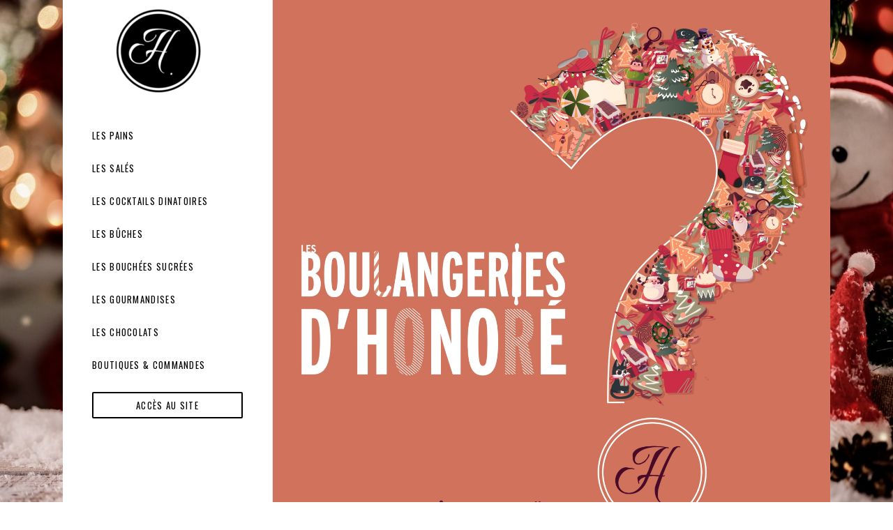

--- FILE ---
content_type: text/html; charset=UTF-8
request_url: https://noel.laboulangeriedhonore.fr/
body_size: 19775
content:
<!DOCTYPE html>
<html lang="fr-FR" class="html_boxed responsive av-preloader-disabled  html_header_left html_header_sidebar html_logo_left html_menu_right html_slim html_disabled html_mobile_menu_phone html_content_align_center html_header_unstick_top html_elegant-blog html_av-overlay-side html_av-overlay-side-minimal html_av-submenu-noclone html_entry_id_208 av-cookies-no-cookie-consent av-no-preview av-default-lightbox html_text_menu_active av-mobile-menu-switch-default">
<head>
<meta charset="UTF-8" />
<meta name="robots" content="index, follow" />


<!-- mobile setting -->
<meta name="viewport" content="width=device-width, initial-scale=1">

<!-- Scripts/CSS and wp_head hook -->
<title>Noël &#8211; Honoré</title>
<meta name='robots' content='max-image-preview:large' />
<link rel="alternate" type="application/rss+xml" title="Noël &raquo; Flux" href="https://noel.laboulangeriedhonore.fr/feed/" />
<link rel="alternate" type="application/rss+xml" title="Noël &raquo; Flux des commentaires" href="https://noel.laboulangeriedhonore.fr/comments/feed/" />
<link rel="alternate" title="oEmbed (JSON)" type="application/json+oembed" href="https://noel.laboulangeriedhonore.fr/wp-json/oembed/1.0/embed?url=https%3A%2F%2Fnoel.laboulangeriedhonore.fr%2F" />
<link rel="alternate" title="oEmbed (XML)" type="text/xml+oembed" href="https://noel.laboulangeriedhonore.fr/wp-json/oembed/1.0/embed?url=https%3A%2F%2Fnoel.laboulangeriedhonore.fr%2F&#038;format=xml" />

<!-- google webfont font replacement -->

			<script type='text/javascript'>

				(function() {

					/*	check if webfonts are disabled by user setting via cookie - or user must opt in.	*/
					var html = document.getElementsByTagName('html')[0];
					var cookie_check = html.className.indexOf('av-cookies-needs-opt-in') >= 0 || html.className.indexOf('av-cookies-can-opt-out') >= 0;
					var allow_continue = true;
					var silent_accept_cookie = html.className.indexOf('av-cookies-user-silent-accept') >= 0;

					if( cookie_check && ! silent_accept_cookie )
					{
						if( ! document.cookie.match(/aviaCookieConsent/) || html.className.indexOf('av-cookies-session-refused') >= 0 )
						{
							allow_continue = false;
						}
						else
						{
							if( ! document.cookie.match(/aviaPrivacyRefuseCookiesHideBar/) )
							{
								allow_continue = false;
							}
							else if( ! document.cookie.match(/aviaPrivacyEssentialCookiesEnabled/) )
							{
								allow_continue = false;
							}
							else if( document.cookie.match(/aviaPrivacyGoogleWebfontsDisabled/) )
							{
								allow_continue = false;
							}
						}
					}

					if( allow_continue )
					{
						var f = document.createElement('link');

						f.type 	= 'text/css';
						f.rel 	= 'stylesheet';
						f.href 	= 'https://fonts.googleapis.com/css?family=Cabin%7COpen+Sans:400,600%7COswald&display=auto';
						f.id 	= 'avia-google-webfont';

						document.getElementsByTagName('head')[0].appendChild(f);
					}
				})();

			</script>
			<style id='wp-img-auto-sizes-contain-inline-css' type='text/css'>
img:is([sizes=auto i],[sizes^="auto," i]){contain-intrinsic-size:3000px 1500px}
/*# sourceURL=wp-img-auto-sizes-contain-inline-css */
</style>
<style id='wp-emoji-styles-inline-css' type='text/css'>

	img.wp-smiley, img.emoji {
		display: inline !important;
		border: none !important;
		box-shadow: none !important;
		height: 1em !important;
		width: 1em !important;
		margin: 0 0.07em !important;
		vertical-align: -0.1em !important;
		background: none !important;
		padding: 0 !important;
	}
/*# sourceURL=wp-emoji-styles-inline-css */
</style>
<style id='wp-block-library-inline-css' type='text/css'>
:root{--wp-block-synced-color:#7a00df;--wp-block-synced-color--rgb:122,0,223;--wp-bound-block-color:var(--wp-block-synced-color);--wp-editor-canvas-background:#ddd;--wp-admin-theme-color:#007cba;--wp-admin-theme-color--rgb:0,124,186;--wp-admin-theme-color-darker-10:#006ba1;--wp-admin-theme-color-darker-10--rgb:0,107,160.5;--wp-admin-theme-color-darker-20:#005a87;--wp-admin-theme-color-darker-20--rgb:0,90,135;--wp-admin-border-width-focus:2px}@media (min-resolution:192dpi){:root{--wp-admin-border-width-focus:1.5px}}.wp-element-button{cursor:pointer}:root .has-very-light-gray-background-color{background-color:#eee}:root .has-very-dark-gray-background-color{background-color:#313131}:root .has-very-light-gray-color{color:#eee}:root .has-very-dark-gray-color{color:#313131}:root .has-vivid-green-cyan-to-vivid-cyan-blue-gradient-background{background:linear-gradient(135deg,#00d084,#0693e3)}:root .has-purple-crush-gradient-background{background:linear-gradient(135deg,#34e2e4,#4721fb 50%,#ab1dfe)}:root .has-hazy-dawn-gradient-background{background:linear-gradient(135deg,#faaca8,#dad0ec)}:root .has-subdued-olive-gradient-background{background:linear-gradient(135deg,#fafae1,#67a671)}:root .has-atomic-cream-gradient-background{background:linear-gradient(135deg,#fdd79a,#004a59)}:root .has-nightshade-gradient-background{background:linear-gradient(135deg,#330968,#31cdcf)}:root .has-midnight-gradient-background{background:linear-gradient(135deg,#020381,#2874fc)}:root{--wp--preset--font-size--normal:16px;--wp--preset--font-size--huge:42px}.has-regular-font-size{font-size:1em}.has-larger-font-size{font-size:2.625em}.has-normal-font-size{font-size:var(--wp--preset--font-size--normal)}.has-huge-font-size{font-size:var(--wp--preset--font-size--huge)}.has-text-align-center{text-align:center}.has-text-align-left{text-align:left}.has-text-align-right{text-align:right}.has-fit-text{white-space:nowrap!important}#end-resizable-editor-section{display:none}.aligncenter{clear:both}.items-justified-left{justify-content:flex-start}.items-justified-center{justify-content:center}.items-justified-right{justify-content:flex-end}.items-justified-space-between{justify-content:space-between}.screen-reader-text{border:0;clip-path:inset(50%);height:1px;margin:-1px;overflow:hidden;padding:0;position:absolute;width:1px;word-wrap:normal!important}.screen-reader-text:focus{background-color:#ddd;clip-path:none;color:#444;display:block;font-size:1em;height:auto;left:5px;line-height:normal;padding:15px 23px 14px;text-decoration:none;top:5px;width:auto;z-index:100000}html :where(.has-border-color){border-style:solid}html :where([style*=border-top-color]){border-top-style:solid}html :where([style*=border-right-color]){border-right-style:solid}html :where([style*=border-bottom-color]){border-bottom-style:solid}html :where([style*=border-left-color]){border-left-style:solid}html :where([style*=border-width]){border-style:solid}html :where([style*=border-top-width]){border-top-style:solid}html :where([style*=border-right-width]){border-right-style:solid}html :where([style*=border-bottom-width]){border-bottom-style:solid}html :where([style*=border-left-width]){border-left-style:solid}html :where(img[class*=wp-image-]){height:auto;max-width:100%}:where(figure){margin:0 0 1em}html :where(.is-position-sticky){--wp-admin--admin-bar--position-offset:var(--wp-admin--admin-bar--height,0px)}@media screen and (max-width:600px){html :where(.is-position-sticky){--wp-admin--admin-bar--position-offset:0px}}

/*# sourceURL=wp-block-library-inline-css */
</style><style id='global-styles-inline-css' type='text/css'>
:root{--wp--preset--aspect-ratio--square: 1;--wp--preset--aspect-ratio--4-3: 4/3;--wp--preset--aspect-ratio--3-4: 3/4;--wp--preset--aspect-ratio--3-2: 3/2;--wp--preset--aspect-ratio--2-3: 2/3;--wp--preset--aspect-ratio--16-9: 16/9;--wp--preset--aspect-ratio--9-16: 9/16;--wp--preset--color--black: #000000;--wp--preset--color--cyan-bluish-gray: #abb8c3;--wp--preset--color--white: #ffffff;--wp--preset--color--pale-pink: #f78da7;--wp--preset--color--vivid-red: #cf2e2e;--wp--preset--color--luminous-vivid-orange: #ff6900;--wp--preset--color--luminous-vivid-amber: #fcb900;--wp--preset--color--light-green-cyan: #7bdcb5;--wp--preset--color--vivid-green-cyan: #00d084;--wp--preset--color--pale-cyan-blue: #8ed1fc;--wp--preset--color--vivid-cyan-blue: #0693e3;--wp--preset--color--vivid-purple: #9b51e0;--wp--preset--color--metallic-red: #b02b2c;--wp--preset--color--maximum-yellow-red: #edae44;--wp--preset--color--yellow-sun: #eeee22;--wp--preset--color--palm-leaf: #83a846;--wp--preset--color--aero: #7bb0e7;--wp--preset--color--old-lavender: #745f7e;--wp--preset--color--steel-teal: #5f8789;--wp--preset--color--raspberry-pink: #d65799;--wp--preset--color--medium-turquoise: #4ecac2;--wp--preset--gradient--vivid-cyan-blue-to-vivid-purple: linear-gradient(135deg,rgb(6,147,227) 0%,rgb(155,81,224) 100%);--wp--preset--gradient--light-green-cyan-to-vivid-green-cyan: linear-gradient(135deg,rgb(122,220,180) 0%,rgb(0,208,130) 100%);--wp--preset--gradient--luminous-vivid-amber-to-luminous-vivid-orange: linear-gradient(135deg,rgb(252,185,0) 0%,rgb(255,105,0) 100%);--wp--preset--gradient--luminous-vivid-orange-to-vivid-red: linear-gradient(135deg,rgb(255,105,0) 0%,rgb(207,46,46) 100%);--wp--preset--gradient--very-light-gray-to-cyan-bluish-gray: linear-gradient(135deg,rgb(238,238,238) 0%,rgb(169,184,195) 100%);--wp--preset--gradient--cool-to-warm-spectrum: linear-gradient(135deg,rgb(74,234,220) 0%,rgb(151,120,209) 20%,rgb(207,42,186) 40%,rgb(238,44,130) 60%,rgb(251,105,98) 80%,rgb(254,248,76) 100%);--wp--preset--gradient--blush-light-purple: linear-gradient(135deg,rgb(255,206,236) 0%,rgb(152,150,240) 100%);--wp--preset--gradient--blush-bordeaux: linear-gradient(135deg,rgb(254,205,165) 0%,rgb(254,45,45) 50%,rgb(107,0,62) 100%);--wp--preset--gradient--luminous-dusk: linear-gradient(135deg,rgb(255,203,112) 0%,rgb(199,81,192) 50%,rgb(65,88,208) 100%);--wp--preset--gradient--pale-ocean: linear-gradient(135deg,rgb(255,245,203) 0%,rgb(182,227,212) 50%,rgb(51,167,181) 100%);--wp--preset--gradient--electric-grass: linear-gradient(135deg,rgb(202,248,128) 0%,rgb(113,206,126) 100%);--wp--preset--gradient--midnight: linear-gradient(135deg,rgb(2,3,129) 0%,rgb(40,116,252) 100%);--wp--preset--font-size--small: 1rem;--wp--preset--font-size--medium: 1.125rem;--wp--preset--font-size--large: 1.75rem;--wp--preset--font-size--x-large: clamp(1.75rem, 3vw, 2.25rem);--wp--preset--spacing--20: 0.44rem;--wp--preset--spacing--30: 0.67rem;--wp--preset--spacing--40: 1rem;--wp--preset--spacing--50: 1.5rem;--wp--preset--spacing--60: 2.25rem;--wp--preset--spacing--70: 3.38rem;--wp--preset--spacing--80: 5.06rem;--wp--preset--shadow--natural: 6px 6px 9px rgba(0, 0, 0, 0.2);--wp--preset--shadow--deep: 12px 12px 50px rgba(0, 0, 0, 0.4);--wp--preset--shadow--sharp: 6px 6px 0px rgba(0, 0, 0, 0.2);--wp--preset--shadow--outlined: 6px 6px 0px -3px rgb(255, 255, 255), 6px 6px rgb(0, 0, 0);--wp--preset--shadow--crisp: 6px 6px 0px rgb(0, 0, 0);}:root { --wp--style--global--content-size: 800px;--wp--style--global--wide-size: 1130px; }:where(body) { margin: 0; }.wp-site-blocks > .alignleft { float: left; margin-right: 2em; }.wp-site-blocks > .alignright { float: right; margin-left: 2em; }.wp-site-blocks > .aligncenter { justify-content: center; margin-left: auto; margin-right: auto; }:where(.is-layout-flex){gap: 0.5em;}:where(.is-layout-grid){gap: 0.5em;}.is-layout-flow > .alignleft{float: left;margin-inline-start: 0;margin-inline-end: 2em;}.is-layout-flow > .alignright{float: right;margin-inline-start: 2em;margin-inline-end: 0;}.is-layout-flow > .aligncenter{margin-left: auto !important;margin-right: auto !important;}.is-layout-constrained > .alignleft{float: left;margin-inline-start: 0;margin-inline-end: 2em;}.is-layout-constrained > .alignright{float: right;margin-inline-start: 2em;margin-inline-end: 0;}.is-layout-constrained > .aligncenter{margin-left: auto !important;margin-right: auto !important;}.is-layout-constrained > :where(:not(.alignleft):not(.alignright):not(.alignfull)){max-width: var(--wp--style--global--content-size);margin-left: auto !important;margin-right: auto !important;}.is-layout-constrained > .alignwide{max-width: var(--wp--style--global--wide-size);}body .is-layout-flex{display: flex;}.is-layout-flex{flex-wrap: wrap;align-items: center;}.is-layout-flex > :is(*, div){margin: 0;}body .is-layout-grid{display: grid;}.is-layout-grid > :is(*, div){margin: 0;}body{padding-top: 0px;padding-right: 0px;padding-bottom: 0px;padding-left: 0px;}a:where(:not(.wp-element-button)){text-decoration: underline;}:root :where(.wp-element-button, .wp-block-button__link){background-color: #32373c;border-width: 0;color: #fff;font-family: inherit;font-size: inherit;font-style: inherit;font-weight: inherit;letter-spacing: inherit;line-height: inherit;padding-top: calc(0.667em + 2px);padding-right: calc(1.333em + 2px);padding-bottom: calc(0.667em + 2px);padding-left: calc(1.333em + 2px);text-decoration: none;text-transform: inherit;}.has-black-color{color: var(--wp--preset--color--black) !important;}.has-cyan-bluish-gray-color{color: var(--wp--preset--color--cyan-bluish-gray) !important;}.has-white-color{color: var(--wp--preset--color--white) !important;}.has-pale-pink-color{color: var(--wp--preset--color--pale-pink) !important;}.has-vivid-red-color{color: var(--wp--preset--color--vivid-red) !important;}.has-luminous-vivid-orange-color{color: var(--wp--preset--color--luminous-vivid-orange) !important;}.has-luminous-vivid-amber-color{color: var(--wp--preset--color--luminous-vivid-amber) !important;}.has-light-green-cyan-color{color: var(--wp--preset--color--light-green-cyan) !important;}.has-vivid-green-cyan-color{color: var(--wp--preset--color--vivid-green-cyan) !important;}.has-pale-cyan-blue-color{color: var(--wp--preset--color--pale-cyan-blue) !important;}.has-vivid-cyan-blue-color{color: var(--wp--preset--color--vivid-cyan-blue) !important;}.has-vivid-purple-color{color: var(--wp--preset--color--vivid-purple) !important;}.has-metallic-red-color{color: var(--wp--preset--color--metallic-red) !important;}.has-maximum-yellow-red-color{color: var(--wp--preset--color--maximum-yellow-red) !important;}.has-yellow-sun-color{color: var(--wp--preset--color--yellow-sun) !important;}.has-palm-leaf-color{color: var(--wp--preset--color--palm-leaf) !important;}.has-aero-color{color: var(--wp--preset--color--aero) !important;}.has-old-lavender-color{color: var(--wp--preset--color--old-lavender) !important;}.has-steel-teal-color{color: var(--wp--preset--color--steel-teal) !important;}.has-raspberry-pink-color{color: var(--wp--preset--color--raspberry-pink) !important;}.has-medium-turquoise-color{color: var(--wp--preset--color--medium-turquoise) !important;}.has-black-background-color{background-color: var(--wp--preset--color--black) !important;}.has-cyan-bluish-gray-background-color{background-color: var(--wp--preset--color--cyan-bluish-gray) !important;}.has-white-background-color{background-color: var(--wp--preset--color--white) !important;}.has-pale-pink-background-color{background-color: var(--wp--preset--color--pale-pink) !important;}.has-vivid-red-background-color{background-color: var(--wp--preset--color--vivid-red) !important;}.has-luminous-vivid-orange-background-color{background-color: var(--wp--preset--color--luminous-vivid-orange) !important;}.has-luminous-vivid-amber-background-color{background-color: var(--wp--preset--color--luminous-vivid-amber) !important;}.has-light-green-cyan-background-color{background-color: var(--wp--preset--color--light-green-cyan) !important;}.has-vivid-green-cyan-background-color{background-color: var(--wp--preset--color--vivid-green-cyan) !important;}.has-pale-cyan-blue-background-color{background-color: var(--wp--preset--color--pale-cyan-blue) !important;}.has-vivid-cyan-blue-background-color{background-color: var(--wp--preset--color--vivid-cyan-blue) !important;}.has-vivid-purple-background-color{background-color: var(--wp--preset--color--vivid-purple) !important;}.has-metallic-red-background-color{background-color: var(--wp--preset--color--metallic-red) !important;}.has-maximum-yellow-red-background-color{background-color: var(--wp--preset--color--maximum-yellow-red) !important;}.has-yellow-sun-background-color{background-color: var(--wp--preset--color--yellow-sun) !important;}.has-palm-leaf-background-color{background-color: var(--wp--preset--color--palm-leaf) !important;}.has-aero-background-color{background-color: var(--wp--preset--color--aero) !important;}.has-old-lavender-background-color{background-color: var(--wp--preset--color--old-lavender) !important;}.has-steel-teal-background-color{background-color: var(--wp--preset--color--steel-teal) !important;}.has-raspberry-pink-background-color{background-color: var(--wp--preset--color--raspberry-pink) !important;}.has-medium-turquoise-background-color{background-color: var(--wp--preset--color--medium-turquoise) !important;}.has-black-border-color{border-color: var(--wp--preset--color--black) !important;}.has-cyan-bluish-gray-border-color{border-color: var(--wp--preset--color--cyan-bluish-gray) !important;}.has-white-border-color{border-color: var(--wp--preset--color--white) !important;}.has-pale-pink-border-color{border-color: var(--wp--preset--color--pale-pink) !important;}.has-vivid-red-border-color{border-color: var(--wp--preset--color--vivid-red) !important;}.has-luminous-vivid-orange-border-color{border-color: var(--wp--preset--color--luminous-vivid-orange) !important;}.has-luminous-vivid-amber-border-color{border-color: var(--wp--preset--color--luminous-vivid-amber) !important;}.has-light-green-cyan-border-color{border-color: var(--wp--preset--color--light-green-cyan) !important;}.has-vivid-green-cyan-border-color{border-color: var(--wp--preset--color--vivid-green-cyan) !important;}.has-pale-cyan-blue-border-color{border-color: var(--wp--preset--color--pale-cyan-blue) !important;}.has-vivid-cyan-blue-border-color{border-color: var(--wp--preset--color--vivid-cyan-blue) !important;}.has-vivid-purple-border-color{border-color: var(--wp--preset--color--vivid-purple) !important;}.has-metallic-red-border-color{border-color: var(--wp--preset--color--metallic-red) !important;}.has-maximum-yellow-red-border-color{border-color: var(--wp--preset--color--maximum-yellow-red) !important;}.has-yellow-sun-border-color{border-color: var(--wp--preset--color--yellow-sun) !important;}.has-palm-leaf-border-color{border-color: var(--wp--preset--color--palm-leaf) !important;}.has-aero-border-color{border-color: var(--wp--preset--color--aero) !important;}.has-old-lavender-border-color{border-color: var(--wp--preset--color--old-lavender) !important;}.has-steel-teal-border-color{border-color: var(--wp--preset--color--steel-teal) !important;}.has-raspberry-pink-border-color{border-color: var(--wp--preset--color--raspberry-pink) !important;}.has-medium-turquoise-border-color{border-color: var(--wp--preset--color--medium-turquoise) !important;}.has-vivid-cyan-blue-to-vivid-purple-gradient-background{background: var(--wp--preset--gradient--vivid-cyan-blue-to-vivid-purple) !important;}.has-light-green-cyan-to-vivid-green-cyan-gradient-background{background: var(--wp--preset--gradient--light-green-cyan-to-vivid-green-cyan) !important;}.has-luminous-vivid-amber-to-luminous-vivid-orange-gradient-background{background: var(--wp--preset--gradient--luminous-vivid-amber-to-luminous-vivid-orange) !important;}.has-luminous-vivid-orange-to-vivid-red-gradient-background{background: var(--wp--preset--gradient--luminous-vivid-orange-to-vivid-red) !important;}.has-very-light-gray-to-cyan-bluish-gray-gradient-background{background: var(--wp--preset--gradient--very-light-gray-to-cyan-bluish-gray) !important;}.has-cool-to-warm-spectrum-gradient-background{background: var(--wp--preset--gradient--cool-to-warm-spectrum) !important;}.has-blush-light-purple-gradient-background{background: var(--wp--preset--gradient--blush-light-purple) !important;}.has-blush-bordeaux-gradient-background{background: var(--wp--preset--gradient--blush-bordeaux) !important;}.has-luminous-dusk-gradient-background{background: var(--wp--preset--gradient--luminous-dusk) !important;}.has-pale-ocean-gradient-background{background: var(--wp--preset--gradient--pale-ocean) !important;}.has-electric-grass-gradient-background{background: var(--wp--preset--gradient--electric-grass) !important;}.has-midnight-gradient-background{background: var(--wp--preset--gradient--midnight) !important;}.has-small-font-size{font-size: var(--wp--preset--font-size--small) !important;}.has-medium-font-size{font-size: var(--wp--preset--font-size--medium) !important;}.has-large-font-size{font-size: var(--wp--preset--font-size--large) !important;}.has-x-large-font-size{font-size: var(--wp--preset--font-size--x-large) !important;}
/*# sourceURL=global-styles-inline-css */
</style>

<link rel='stylesheet' id='avia-merged-styles-css' href='https://noel.laboulangeriedhonore.fr/wp-content/uploads/dynamic_avia/avia-merged-styles-2dab892782379bdf0fb82cfe891c44e1---6568a665acd9a.css' type='text/css' media='all' />
<link rel='stylesheet' id='avia-single-post-208-css' href='https://noel.laboulangeriedhonore.fr/wp-content/uploads/dynamic_avia/avia_posts_css/post-208.css?ver=ver-1764345641' type='text/css' media='all' />
<script type="text/javascript" src="https://noel.laboulangeriedhonore.fr/wp-includes/js/jquery/jquery.min.js?ver=3.7.1" id="jquery-core-js"></script>
<script type="text/javascript" src="https://noel.laboulangeriedhonore.fr/wp-includes/js/jquery/jquery-migrate.min.js?ver=3.4.1" id="jquery-migrate-js"></script>
<link rel="https://api.w.org/" href="https://noel.laboulangeriedhonore.fr/wp-json/" /><link rel="alternate" title="JSON" type="application/json" href="https://noel.laboulangeriedhonore.fr/wp-json/wp/v2/pages/208" /><link rel="EditURI" type="application/rsd+xml" title="RSD" href="https://noel.laboulangeriedhonore.fr/xmlrpc.php?rsd" />
<meta name="generator" content="WordPress 6.9" />
<link rel="canonical" href="https://noel.laboulangeriedhonore.fr/" />
<link rel='shortlink' href='https://noel.laboulangeriedhonore.fr/' />
<link rel="profile" href="https://gmpg.org/xfn/11" />
<link rel="alternate" type="application/rss+xml" title="Noël RSS2 Feed" href="https://noel.laboulangeriedhonore.fr/feed/" />
<link rel="pingback" href="https://noel.laboulangeriedhonore.fr/xmlrpc.php" />
<!--[if lt IE 9]><script src="https://noel.laboulangeriedhonore.fr/wp-content/themes/enfold/js/html5shiv.js"></script><![endif]-->
<link rel="icon" href="https://noel.laboulangeriedhonore.fr/wp-content/uploads/2020/11/Screenshot_1-300x294.jpg" type="image/x-icon">

<!-- To speed up the rendering and to display the site as fast as possible to the user we include some styles and scripts for above the fold content inline -->
<style type="text/css" media="screen">.ls-container,.ls-wp-container{visibility:hidden;position:relative;max-width:100%} .ls-inner{position:relative;width:100%;height:100%;background-position:center center;z-index:30} .ls-wp-fullwidth-container{width:100%;position:relative} .ls-wp-fullwidth-helper{position:absolute} ls-scene-wrapper{width:100%;margin:0 auto;display:block !important;position:relative !important} ls-scene-wrapper .ls-container{position:sticky !important;top:0} ls-silent-wrapper{width:100vw;height:100vh;z-index:-1 !important;visibility:hidden !important;opacity:0 !important;pointer-events:none !important;position:fixed !important;left:-200vw;top:-200vh} ls-scene-wrapper[data-disabled-scene]{height:auto !important} .ls-slide-bgcolor,.ls-slide-backgrounds,.ls-slide-effects,.ls-background-videos,.ls-bg-video-overlay{-o-transform:translateZ(0);-ms-transform:translateZ(0);-moz-transform:translateZ(0);-webkit-transform:translateZ(0);transform:translateZ(0)} .ls-layers,.ls-slide-bgcolor,.ls-slide-backgrounds,.ls-slide-effects,.ls-background-videos,.ls-bg-video-overlay{width:100%;height:100%;position:absolute;left:0;top:0;overflow:hidden} .ls-text-layer .char .ls-grad-bg-overflow{display:block;position:absolute;width:100%;height:100%;z-index:-1} .ls-wrapper{padding:0 !important;visibility:visible !important;border:0 !important;z-index:1} .ls-wrapper.ls-fix-textnodes .line,.ls-wrapper.ls-fix-textnodes .word{position:static !important;transform:none !important} .ls-layer.ls-has-chars .word{position:static !important} .ls-layer.ls-has-chars .char{position:relative !important} .ls-layer.ls-has-words .word{position:relative !important} .ls-layer.ls-has-lines .line{position:relative !important} .ls-textnode-dummy{display:inline-block !important;visibility:hidden !important;pointer-events:none !important} .ls-textnode-bgclip-wrap{left:0;top:0;position:absolute;background-clip:text;-webkit-background-clip:text;text-fill-color:transparent;-webkit-text-fill-color:transparent;text-align:left !important;pointer-events:none !important} .ls-textnode{color:transparent;text-fill-color:transparent;-webkit-text-fill-color:transparent} .ls-wrapper.ls-force-display-block{display:block !important} .ls-wrapper.ls-force-visibility-hidden{visibility:hidden !important} .ls-wrapper.ls-force-left-0{left:0 !important} .ls-wrapper.ls-force-width-auto{width:auto !important} .ls-wrapper.ls-force-height-auto{height:auto !important} .ls-wrapper.ls-force-full-size{width:100% !important;height:100% !important} .ls-layer.ls-force-no-transform,.ls-wrapper.ls-force-no-transform{transform:none !important} .ls-force-no-transform .line,.ls-force-no-transform .word,.ls-force-no-transform .char{transform:none !important} .ls-background-videos{z-index:1} .ls-bg-video-overlay{z-index:21;background-repeat:repeat;background-position:center center} .ls-slide-backgrounds{z-index:2} .ls-slide-effects{z-index:4} .ls-slide-bgcolor{z-index:1} .ls-layers{z-index:35;clip-path:polygon(0 0,100% 0,100% 100%,0 100%)} .ls-z,.ls-parallax,.ls-in-out,.ls-scroll,.ls-scroll-transform,.ls-loop,.ls-clip{position:absolute !important;width:100%;height:100%;top:0;left:0} .ls-z{width:100% !important;height:100% !important;top:0 !important;left:0 !important;bottom:auto !important;right:auto !important;display:block !important;overflow:visible !important;pointer-events:none !important} .ls-z.ls-wrapper.ls-pinned{position:fixed !important} .ls-slide-backgrounds .ls-wrapper.ls-z{overflow:hidden !important} .ls-inner-wrapper{pointer-events:auto} .ls-inner-wrapper *{pointer-events:inherit} .ls-in-out{display:none} .ls-loop,.ls-clip{display:block !important} .ls-parallax,.ls-in-out,.ls-scroll,.ls-scroll-transform,.ls-loop,.ls-z{background:none !important} .ls-parallax,.ls-bg-wrap,.ls-loop{margin:0 !important} .ls-wrapper > .ls-layer,.ls-wrapper > a > .ls-layer .ls-wrapper > .ls-bg{line-height:normal;white-space:nowrap;word-wrap:normal;margin-right:0 !important;margin-bottom:0 !important} .ls-wrapper > .ls-layer,.ls-wrapper > a > .ls-layer{position:static !important;display:block !important;transform:translateZ(0)} .ls-bg-wrap,.ls-bg-outer{width:100%;height:100%;position:absolute;left:0;top:0} .ls-bg-wrap{display:none} .ls-bg-outer{overflow:hidden !important} .ls-wrapper > a.ls-layer-link{cursor:pointer !important;display:block !important;position:absolute !important;left:0 !important;top:0 !important;width:100% !important;height:100% !important;z-index:10;-o-transform:translateZ(100px);-ms-transform:translateZ(100px);-moz-transform:translateZ(100px);-webkit-transform:translateZ(100px);transform:translateZ(100px);background:url([data-uri]) !important} .ls-gui-element{z-index:40;text-decoration:none !important} .ls-loading-container{position:absolute !important;display:none;left:50% !important;top:50% !important} .ls-loading-indicator{margin:0 auto} .ls-media-unmute{visibility:hidden;position:absolute;left:16px;top:16px;width:30px;height:30px;cursor:pointer;opacity:.65} .ls-media-unmute-active{visibility:visible} .ls-media-unmute-bg{position:absolute;left:0;top:0;right:0;bottom:0;border-radius:30px;border:0 solid white;transform:scale(0.1);background:rgba(0,0,0,.25);box-shadow:0 3px 10px rgba(0,0,0,.2)} .ls-icon-muted,.ls-icon-unmuted{position:absolute;left:0;top:0;width:100%;height:100%;background-repeat:no-repeat;background-position:center;background-size:20px;transform:scale(0.1)} .ls-media-unmute-active .ls-media-unmute-bg{border:2px solid white} .ls-media-unmute-active .ls-icon-muted,.ls-media-unmute-active .ls-icon-unmuted,.ls-media-unmute-active .ls-media-unmute-bg{transform:scale(1) !important} .ls-icon-muted{background-image:url('https://noel.laboulangeriedhonore.fr/wp-content/themes/enfold/config-layerslider/LayerSlider/assets/static/layerslider/img/icon-muted-white.png');opacity:1} .ls-icon-unmuted{background-image:url('https://noel.laboulangeriedhonore.fr/wp-content/themes/enfold/config-layerslider/LayerSlider/assets/static/layerslider/img/icon-unmuted-white.png');opacity:0} .ls-media-unmute:hover{opacity:1} .ls-media-unmute:hover .ls-icon-muted{opacity:0} .ls-media-unmute:hover .ls-icon-unmuted{opacity:1} .ls-media-unmute-bg,.ls-icon-unmuted,.ls-media-unmute,.ls-icon-muted{transition:all .3s ease-in-out !important} .ls-bottom-slidebuttons{text-align:left} .ls-bottom-nav-wrapper,.ls-below-thumbnails{height:0;position:relative;text-align:center;margin:0 auto} .ls-below-thumbnails{display:none} .ls-bottom-nav-wrapper a,.ls-nav-prev,.ls-nav-next{outline:none} .ls-bottom-slidebuttons{position:relative} .ls-bottom-slidebuttons,.ls-nav-start,.ls-nav-stop,.ls-nav-sides{position:relative} .ls-nothumb{text-align:center !important} .ls-link,.ls-link:hover{position:absolute !important;width:100% !important;height:100% !important;left:0 !important;top:0 !important} .ls-link{display:none} .ls-link-on-top{z-index:999999 !important} .ls-link,.ls-wrapper > a > *{background-image:url('[data-uri]')} .ls-bottom-nav-wrapper,.ls-thumbnail-wrapper,.ls-nav-prev,.ls-nav-next{visibility:hidden} .ls-bar-timer{position:absolute;width:0;height:2px;background:white;border-bottom:2px solid #555;opacity:.55;top:0} .ls-circle-timer{width:16px;height:16px;position:absolute;right:10px;top:10px;opacity:.65;display:none} .ls-container .ls-circle-timer,.ls-container .ls-circle-timer *{box-sizing:border-box !important} .ls-ct-half{border:4px solid white} .ls-ct-left,.ls-ct-right{width:50%;height:100%;overflow:hidden} .ls-ct-left,.ls-ct-right{position:absolute} .ls-ct-left{left:0} .ls-ct-right{left:50%} .ls-ct-rotate{width:200%;height:100%;position:absolute;top:0} .ls-ct-left .ls-ct-rotate,.ls-ct-right .ls-ct-hider,.ls-ct-right .ls-ct-half{left:0} .ls-ct-right .ls-ct-rotate,.ls-ct-left .ls-ct-hider,.ls-ct-left .ls-ct-half{right:0} .ls-ct-hider,.ls-ct-half{position:absolute;top:0} .ls-ct-hider{width:50%;height:100%;overflow:hidden} .ls-ct-half{width:200%;height:100%} .ls-ct-center{width:100%;height:100%;left:0;top:0;position:absolute;border:4px solid black;opacity:0.2} .ls-ct-half,.ls-ct-center{border-radius:100px;-moz-border-radius:100px;-webkit-border-radius:100px} .ls-slidebar-container{margin:10px auto} .ls-slidebar-container,.ls-slidebar{position:relative} .ls-progressbar,.ls-slidebar-slider-container{position:absolute;left:0;top:0} .ls-progressbar{width:0;height:100%;z-index:1} .ls-slidebar-slider-container{z-index:2} .ls-slidebar-slider{position:static !important;cursor:pointer} .ls-slidebar{height:10px;background-color:#ddd} .ls-slidebar,.ls-progressbar{border-radius:10px} .ls-progressbar{background-color:#bbb} .ls-slidebar-slider-container{top:50%} .ls-slidebar-slider{width:20px;height:20px;border-radius:20px;background-color:#999} .ls-slidebar-light .ls-slidebar{height:8px;background-color:white;border:1px solid #ddd;border-top:1px solid #ccc} .ls-slidebar-light .ls-slidebar,.ls-slidebar-light .ls-progressbar{border-radius:10px} .ls-slidebar-light .ls-progressbar{background-color:#eee} .ls-slidebar-light .ls-slidebar-slider-container{top:50%} .ls-slidebar-light .ls-slidebar-slider{width:18px;height:18px;border-radius:20px;background-color:#eee;border:1px solid #bbb;border-top:1px solid #ccc;border-bottom:1px solid #999} .ls-tn{display:none !important} .ls-thumbnail-hover{display:none;position:absolute;left:0} .ls-thumbnail-hover-inner{width:100%;height:100%;position:absolute;left:0;top:0;display:none} .ls-thumbnail-hover-bg{position:absolute;width:100%;height:100%;left:0;top:0} .ls-thumbnail-hover-img{position:absolute;overflow:hidden} .ls-thumbnail-hover img{max-width:none !important;position:absolute;display:inline-block;visibility:visible !important;left:50%;top:0} .ls-thumbnail-hover span{left:50%;top:100%;width:0;height:0;display:block;position:absolute;border-left-color:transparent !important;border-right-color:transparent !important;border-bottom-color:transparent !important} .ls-thumbnail-wrapper{position:relative;width:100%;margin:0 auto} .ls-thumbnail{position:relative;margin:0 auto} .ls-thumbnail-inner,.ls-thumbnail-slide-container{width:100%} .ls-thumbnail-slide-container{overflow:hidden !important;position:relative} .ls-thumbnail-slide{text-align:center;white-space:nowrap;float:left;position:relative} .ls-thumbnail-slide a{overflow:hidden;display:inline-block;width:0;height:0;position:relative} .ls-thumbnail-slide img{max-width:none !important;max-height:100% !important;height:100%;visibility:visible !important} .ls-touchscroll{overflow-x:auto !important} .ls-shadow{display:none;position:absolute;z-index:10 !important;top:100%;width:100%;left:0;overflow:hidden !important;visibility:hidden} .ls-shadow img{width:100% !important;height:auto !important;position:absolute !important;left:0 !important;bottom:0 !important} .ls-media-layer{overflow:hidden} .ls-vpcontainer,.ls-videopreview{width :100%;height :100%;position :absolute;left :0;top :0;cursor :pointer} .ls-videopreview{background-size:cover;background-position:center center} .ls-videopreview{z-index:1} .ls-playvideo{position:absolute;left:50%;top:50%;cursor:pointer;z-index:2} .ls-autoplay .ls-playvideo{display:none !important} .ls-forcehide{display:none !important} .ls-yourlogo{position:absolute;z-index:50} .ls-slide-transition-wrapper{width:100%;height:100%;position:absolute;left:0;top:0;z-index:3} .ls-slide-transition-wrapper,.ls-slide-transition-wrapper *{text-align:left !important} .ls-slide-transition-tile{position:relative;float:left} .ls-slide-transition-tile img{visibility:visible;margin:0 !important} .ls-curtiles{overflow:hidden} .ls-curtiles,.ls-nexttiles{position:absolute;width:100%;height:100%;left:0;top:0} .ls-curtile,.ls-nexttile{overflow:hidden;width:100% !important;height:100% !important;-o-transform:translateZ(0);-ms-transform:translateZ(0);-moz-transform:translateZ(0);-webkit-transform:translateZ(0);transform:translateZ(0)} .ls-nexttile{display:none} .ls-3d-container{position:relative;overflow:visible !important;-ms-perspective:none !important;-moz-perspective:none !important;-webkit-perspective:none !important;perspective:none !important} .ls-3d-box{position:absolute} .ls-3d-box > div{overflow:hidden;margin:0;padding:0;position:absolute;background-color:#888} .ls-3d-box .ls-3d-top,.ls-3d-box .ls-3d-bottom{background-color:#555} .ls-slide-transition-wrapper,.ls-slide-transition-tile{-ms-perspective:1500px;-moz-perspective:1500px;-webkit-perspective:1500px;perspective:1500px} .ls-slide-transition-tile,.ls-3d-box,.ls-curtiles,.ls-nexttiles{-ms-transform-style:preserve-3d;-moz-transform-style:preserve-3d;-webkit-transform-style:preserve-3d;transform-style:preserve-3d} .ls-curtile,.ls-nexttile,.ls-3d-box,.ls-3d-box div{-ms-backface-visibility:hidden;-moz-backface-visibility:hidden;-webkit-backface-visibility:hidden;backface-visibility:hidden} html body .ls-container.ls-wp-container.ls-fullsize:not(.ls-hidden),html body .ls-container.ls-wp-container.ls-fullwidth:not(.ls-hidden),html body .ls-container.ls-wp-container.ls-responsive:not(.ls-hidden),html body .ls-container.ls-wp-container.ls-fixedsize:not(.ls-hidden),#ls-global .ls-container.ls-wp-container.ls-fullsize:not(.ls-hidden),#ls-global .ls-container.ls-wp-container.ls-fullwidth:not(.ls-hidden),#ls-global .ls-container.ls-wp-container.ls-responsive:not(.ls-hidden),#ls-global .ls-container.ls-wp-container.ls-fixedsize:not(.ls-hidden){max-width:100%} html body .ls-container.ls-hidden,#ls-global .ls-container.ls-hidden{width:0px !important;height:0px !important;position:absolute;left:-5000px;top:-5000px;z-index:-1;overflow:hidden !important;visibility:hidden !important;display:block !important} .ls-visible{overflow:visible !important;clip:auto !important;clip-path:none !important} .ls-unselectable{user-select:none;-o-user-select:none;-ms-user-select:none;-moz-user-select:none;-webkit-user-select:none} .ls-overflow-hidden{overflow:hidden} .ls-overflowx-hidden{overflow-x:hidden} html body .ls-overflow-visible,html#ls-global .ls-overflow-visible,body#ls-global .ls-overflow-visible,#ls-global .ls-overflow-visible,.ls-overflow-visible{overflow:visible !important} .ls-overflowy-hidden{overflow-y:hidden} .ls-slide{display:block !important;visibility:hidden !important;position:absolute !important;overflow:hidden;top:0 !important;left:0 !important;bottom:auto !important;right:auto !important;background:none;border:none !important;margin:0 !important;padding:0 !important} .ls-slide > .ls-layer,.ls-slide > .ls-l,.ls-slide > .ls-bg,.ls-slide > a > .ls-layer,.ls-slide > a > .ls-l,.ls-slide > a > .ls-bg{position:absolute !important;white-space:nowrap} .ls-fullscreen{margin:0 !important;padding:0 !important;width:auto !important;height:auto !important} .ls-fullscreen .ls-container{background-color:black;margin:0 auto !important} .ls-fullscreen .ls-fullscreen-wrapper{width:100% !important;height:100% !important;margin:0 !important;padding:0 !important;border:0 !important;background-color:black;overflow:hidden !important;position:relative !important} .ls-fullscreen .ls-fullscreen-wrapper .ls-container,.ls-fullscreen .ls-fullscreen-wrapper .ls-wp-container{position:absolute !important;top:50% !important;left:50% !important;transform:translate(-50%,-50%) !important} .ls-layer .split-item{font-weight:inherit !important;font-family:inherit !important;font-size:inherit;color:inherit} html body .ls-container .ls-layer,#ls-global .ls-container .ls-layer,html body .ls-container .ls-l,#ls-global .ls-container .ls-l{border-width:0;border-style:solid;border-color:#000;color:#000;font-size:36px;font-family:Arial,sans-serif;background-repeat:no-repeat} .ls-container .ls-layer svg,.ls-container .ls-l svg{width:1em;height:1em;display:block} .ls-container .ls-layer:not(.ls-html-layer) svg,.ls-container .ls-l:not(.ls-html-layer) svg{fill:currentColor} .ls-container .ls-layer.ls-shape-layer svg,.ls-container .ls-layer.ls-svg-layer svg,.ls-container .ls-l.ls-shape-layer svg,.ls-container .ls-l.ls-svg-layer svg{width:100%;height:100%} .ls-container .ls-layer.ls-icon-layer .fa,.ls-container .ls-l.ls-icon-layer .fa{display:block;line-height:inherit} .ls-container .ls-layer.ls-ib-icon svg,.ls-container .ls-l.ls-ib-icon svg,.ls-container .ls-layer.ls-ib-icon .fa,.ls-container .ls-l.ls-ib-icon .fa{display:inline-block;vertical-align:middle} .ls-container .ls-layer.ls-html-layer svg,.ls-container .ls-l.ls-html-layer svg{display:inline;width:auto;height:auto} html body .ls-nav-prev,#ls-global .ls-nav-prev,html body .ls-nav-next,#ls-global .ls-nav-next,html body .ls-bottom-nav-wrapper a,#ls-global .ls-bottom-nav-wrapper a,html body .ls-container .ls-fullscreen,#ls-global .ls-container .ls-fullscreen,html body .ls-thumbnail a,#ls-global .ls-thumbnail a{transition:none;-ms-transition:none;-webkit-transition:none;line-height:normal;outline:none;padding:0;border:0} html body .ls-wrapper > a,#ls-global .ls-wrapper > a,html body .ls-wrapper > p,#ls-global .ls-wrapper > p,html body .ls-wrapper > h1,#ls-global .ls-wrapper > h1,html body .ls-wrapper > h2,#ls-global .ls-wrapper > h2,html body .ls-wrapper > h3,#ls-global .ls-wrapper > h3,html body .ls-wrapper > h4,#ls-global .ls-wrapper > h4,html body .ls-wrapper > h5,#ls-global .ls-wrapper > h5,html body .ls-wrapper > img,#ls-global .ls-wrapper > img,html body .ls-wrapper > div,#ls-global .ls-wrapper > div,html body .ls-wrapper > span,#ls-global .ls-wrapper > span,html body .ls-wrapper .ls-bg,#ls-global .ls-wrapper .ls-bg,html body .ls-wrapper .ls-layer,#ls-global .ls-wrapper .ls-layer,html body .ls-slide .ls-layer,#ls-global .ls-slide .ls-layer,html body .ls-slide a .ls-layer,#ls-global .ls-slide a .ls-layer{transition:none;-ms-transition:none;-webkit-transition:none;line-height:normal;outline:none;padding:0;margin:0;border-width:0} html body .ls-container img,#ls-global .ls-container img{transition:none;-ms-transition:none;-webkit-transition:none;line-height:normal;outline:none;background:none;min-width:0 !important;max-width:none !important;border-radius:0;box-shadow:none;border-width:0;padding:0} html body .ls-wp-container .ls-wrapper > a > *,#ls-global .ls-wp-container .ls-wrapper > a > *{margin:0} html body .ls-wp-container .ls-wrapper > a,#ls-global .ls-wp-container .ls-wrapper > a{text-decoration:none} .ls-wp-fullwidth-container,.ls-wp-fullwidth-helper,.ls-gui-element *,.ls-gui-element,.ls-container,.ls-slide > *,.ls-slide,.ls-wrapper,.ls-layer{box-sizing:content-box !important} html body .ls-yourlogo,#ls-global .ls-yourlogo{margin:0} html body .ls-tn,#ls-global .ls-tn{display:none} .ls-bottom-nav-wrapper,.ls-bottom-nav-wrapper span,.ls-bottom-nav-wrapper a{line-height:0;font-size:0} html body .ls-container video,#ls-global .ls-container video{max-width:none !important;object-fit:cover !important} html body .ls-container.ls-wp-container,#ls-global .ls-container.ls-wp-container,html body .ls-fullscreen-wrapper,#ls-global .ls-fullscreen-wrapper{max-width:none} html body .ls-container,#ls-global .ls-container,html body .ls-container .ls-slide-transition-wrapper,#ls-global .ls-container .ls-slide-transition-wrapper,html body .ls-container .ls-slide-transition-wrapper *,#ls-global .ls-container .ls-slide-transition-wrapper *,html body .ls-container .ls-bottom-nav-wrapper,#ls-global .ls-container .ls-bottom-nav-wrapper,html body .ls-container .ls-bottom-nav-wrapper *,#ls-global .ls-container .ls-bottom-nav-wrapper *,html body .ls-container .ls-bottom-nav-wrapper span *,#ls-global .ls-container .ls-bottom-nav-wrapper span *,html body .ls-direction-fix,#ls-global .ls-direction-fix{direction:ltr !important} html body .ls-container,#ls-global .ls-container{float:none !important} .ls-slider-notification{position:relative;margin:10px auto;padding:10px 10px 15px 88px;border-radius:5px;min-height:60px;background:#de4528;color:white !important;font-family:'Open Sans',arial,sans-serif !important} .ls-slider-notification a{color:white !important;text-decoration:underline !important} .ls-slider-notification-logo{position:absolute;top:16px;left:17px;width:56px;height:56px;font-size:49px;line-height:53px;border-radius:56px;background-color:white;color:#de4528;font-style:normal;font-weight:800;text-align:center} .ls-slider-notification strong{color:white !important;display:block;font-size:20px;line-height:26px;font-weight:normal !important} .ls-slider-notification span{display:block;font-size:13px;line-height:16px;text-align:justify !important} @media screen and (max-width:767px){.ls-container .ls-layers > .ls-hide-on-phone,.ls-container .ls-background-videos .ls-hide-on-phone video,.ls-container .ls-background-videos .ls-hide-on-phone audio,.ls-container .ls-background-videos .ls-hide-on-phone iframe{display:none !important}} @media screen and (min-width:768px) and (max-width:1024px){.ls-container .ls-layers > .ls-hide-on-tablet,.ls-container .ls-background-videos .ls-hide-on-tablet video,.ls-container .ls-background-videos .ls-hide-on-tablet audio,.ls-container .ls-background-videos .ls-hide-on-tablet iframe{display:none !important}} @media screen and (min-width:1025px){.ls-container .ls-layers > .ls-hide-on-desktop,.ls-container .ls-background-videos .ls-hide-on-desktop video,.ls-container .ls-background-videos .ls-hide-on-desktop audio,.ls-container .ls-background-videos .ls-hide-on-desktop iframe{display:none !important}} .ls-container .ls-background-videos .ls-vpcontainer{z-index:10} .ls-container .ls-background-videos .ls-videopreview{background-size:cover !important} .ls-container .ls-background-videos video,.ls-container .ls-background-videos audio,.ls-container .ls-background-videos iframe{position:relative;z-index:20} @media (transform-3d),(-ms-transform-3d),(-webkit-transform-3d){#ls-test3d{position:absolute;left:9px;height:3px}} [data-ls-animating-in],[data-ls-animating-out]{will-change:transform,opacity} .ls-loop{will-change:transform}</style><script type="text/javascript">'use strict';var avia_is_mobile=!1;if(/Android|webOS|iPhone|iPad|iPod|BlackBerry|IEMobile|Opera Mini/i.test(navigator.userAgent)&&'ontouchstart' in document.documentElement){avia_is_mobile=!0;document.documentElement.className+=' avia_mobile '}
else{document.documentElement.className+=' avia_desktop '};document.documentElement.className+=' js_active ';(function(){var e=['-webkit-','-moz-','-ms-',''],n='',o=!1,a=!1;for(var t in e){if(e[t]+'transform' in document.documentElement.style){o=!0;n=e[t]+'transform'};if(e[t]+'perspective' in document.documentElement.style){a=!0}};if(o){document.documentElement.className+=' avia_transform '};if(a){document.documentElement.className+=' avia_transform3d '};if(typeof document.getElementsByClassName=='function'&&typeof document.documentElement.getBoundingClientRect=='function'&&avia_is_mobile==!1){if(n&&window.innerHeight>0){setTimeout(function(){var e=0,o={},a=0,t=document.getElementsByClassName('av-parallax'),i=window.pageYOffset||document.documentElement.scrollTop;for(e=0;e<t.length;e++){t[e].style.top='0px';o=t[e].getBoundingClientRect();a=Math.ceil((window.innerHeight+i-o.top)*0.3);t[e].style[n]='translate(0px, '+a+'px)';t[e].style.top='auto';t[e].className+=' enabled-parallax '}},50)}}})();</script><style type="text/css">
		@font-face {font-family: 'entypo-fontello'; font-weight: normal; font-style: normal; font-display: auto;
		src: url('https://noel.laboulangeriedhonore.fr/wp-content/themes/enfold/config-templatebuilder/avia-template-builder/assets/fonts/entypo-fontello.woff2') format('woff2'),
		url('https://noel.laboulangeriedhonore.fr/wp-content/themes/enfold/config-templatebuilder/avia-template-builder/assets/fonts/entypo-fontello.woff') format('woff'),
		url('https://noel.laboulangeriedhonore.fr/wp-content/themes/enfold/config-templatebuilder/avia-template-builder/assets/fonts/entypo-fontello.ttf') format('truetype'),
		url('https://noel.laboulangeriedhonore.fr/wp-content/themes/enfold/config-templatebuilder/avia-template-builder/assets/fonts/entypo-fontello.svg#entypo-fontello') format('svg'),
		url('https://noel.laboulangeriedhonore.fr/wp-content/themes/enfold/config-templatebuilder/avia-template-builder/assets/fonts/entypo-fontello.eot'),
		url('https://noel.laboulangeriedhonore.fr/wp-content/themes/enfold/config-templatebuilder/avia-template-builder/assets/fonts/entypo-fontello.eot?#iefix') format('embedded-opentype');
		} #top .avia-font-entypo-fontello, body .avia-font-entypo-fontello, html body [data-av_iconfont='entypo-fontello']:before{ font-family: 'entypo-fontello'; }
		</style>

<!--
Debugging Info for Theme support: 

Theme: Enfold
Version: 5.5
Installed: enfold
AviaFramework Version: 5.3
AviaBuilder Version: 5.3
aviaElementManager Version: 1.0.1
ML:128-PU:73-PLA:5
WP:6.9
Compress: CSS:all theme files - JS:all theme files
Updates: disabled
PLAu:4
-->
</head>

<body data-rsssl=1 id="top" class="home wp-singular page-template-default page page-id-208 wp-theme-enfold boxed no_sidebar_border rtl_columns av-curtain-numeric cabin open_sans  avia-responsive-images-support" itemscope="itemscope" itemtype="https://schema.org/WebPage" >

	
	<div id='wrap_all'>

	
<header id='header' class='all_colors header_color light_bg_color  av_header_left av_header_sidebar av_conditional_sticky' data-av_shrink_factor='50' role="banner" itemscope="itemscope" itemtype="https://schema.org/WPHeader" >

		<div  id='header_main' class='container_wrap container_wrap_logo'>

        <div class='container av-logo-container'><div class='inner-container'><span class='logo avia-standard-logo'><a href='https://noel.laboulangeriedhonore.fr/' class=''><img src="https://noel.laboulangeriedhonore.fr/wp-content/uploads/2020/11/Image8-1-300x150.png" height="100" width="300" alt='Noël' title='' /></a></span><nav class='main_menu' data-selectname='Sélectionner une page'  role="navigation" itemscope="itemscope" itemtype="https://schema.org/SiteNavigationElement" ><div class="avia-menu av-main-nav-wrap"><ul role="menu" class="menu av-main-nav" id="avia-menu"><li role="menuitem" id="menu-item-236" class="menu-item menu-item-type-custom menu-item-object-custom menu-item-top-level menu-item-top-level-1"><a href="#pains" itemprop="url" tabindex="0"><span class="avia-bullet"></span><span class="avia-menu-text">LES PAINS</span><span class="avia-menu-fx"><span class="avia-arrow-wrap"><span class="avia-arrow"></span></span></span></a></li>
<li role="menuitem" id="menu-item-237" class="menu-item menu-item-type-custom menu-item-object-custom menu-item-top-level menu-item-top-level-2"><a href="#sales" itemprop="url" tabindex="0"><span class="avia-bullet"></span><span class="avia-menu-text">LES SALÉS</span><span class="avia-menu-fx"><span class="avia-arrow-wrap"><span class="avia-arrow"></span></span></span></a></li>
<li role="menuitem" id="menu-item-461" class="menu-item menu-item-type-custom menu-item-object-custom menu-item-mega-parent  menu-item-top-level menu-item-top-level-3"><a href="#cocktail" itemprop="url" tabindex="0"><span class="avia-bullet"></span><span class="avia-menu-text">LES COCKTAILS DINATOIRES</span><span class="avia-menu-fx"><span class="avia-arrow-wrap"><span class="avia-arrow"></span></span></span></a></li>
<li role="menuitem" id="menu-item-320" class="menu-item menu-item-type-custom menu-item-object-custom menu-item-mega-parent  menu-item-top-level menu-item-top-level-4"><a href="#buches" itemprop="url" tabindex="0"><span class="avia-bullet"></span><span class="avia-menu-text">LES BÛCHES</span><span class="avia-menu-fx"><span class="avia-arrow-wrap"><span class="avia-arrow"></span></span></span></a></li>
<li role="menuitem" id="menu-item-239" class="menu-item menu-item-type-custom menu-item-object-custom menu-item-top-level menu-item-top-level-5"><a href="#sucrees" itemprop="url" tabindex="0"><span class="avia-bullet"></span><span class="avia-menu-text">LES BOUCHÉES SUCRÉES</span><span class="avia-menu-fx"><span class="avia-arrow-wrap"><span class="avia-arrow"></span></span></span></a></li>
<li role="menuitem" id="menu-item-321" class="menu-item menu-item-type-custom menu-item-object-custom menu-item-top-level menu-item-top-level-6"><a href="#gourmandises" itemprop="url" tabindex="0"><span class="avia-bullet"></span><span class="avia-menu-text">LES GOURMANDISES</span><span class="avia-menu-fx"><span class="avia-arrow-wrap"><span class="avia-arrow"></span></span></span></a></li>
<li role="menuitem" id="menu-item-322" class="menu-item menu-item-type-custom menu-item-object-custom menu-item-top-level menu-item-top-level-7"><a href="#chocolats" itemprop="url" tabindex="0"><span class="avia-bullet"></span><span class="avia-menu-text">LES CHOCOLATS</span><span class="avia-menu-fx"><span class="avia-arrow-wrap"><span class="avia-arrow"></span></span></span></a></li>
<li role="menuitem" id="menu-item-233" class="menu-item menu-item-type-custom menu-item-object-custom menu-item-top-level menu-item-top-level-8"><a href="#boutiques" itemprop="url" tabindex="0"><span class="avia-bullet"></span><span class="avia-menu-text">BOUTIQUES &#038; COMMANDES</span><span class="avia-menu-fx"><span class="avia-arrow-wrap"><span class="avia-arrow"></span></span></span></a></li>
<li role="menuitem" id="menu-item-281" class="menu-item menu-item-type-custom menu-item-object-custom av-menu-button av-menu-button-bordered menu-item-top-level menu-item-top-level-9"><a href="https://laboulangeriedhonore.fr/" itemprop="url" tabindex="0"><span class="avia-bullet"></span><span class="avia-menu-text">ACCÈS AU SITE</span><span class="avia-menu-fx"><span class="avia-arrow-wrap"><span class="avia-arrow"></span></span></span></a></li>
<li class="av-burger-menu-main menu-item-avia-special av-small-burger-icon">
	        			<a href="#" aria-label="Menu" aria-hidden="false">
							<span class="av-hamburger av-hamburger--spin av-js-hamburger">
								<span class="av-hamburger-box">
						          <span class="av-hamburger-inner"></span>
						          <strong>Menu</strong>
								</span>
							</span>
							<span class="avia_hidden_link_text">Menu</span>
						</a>
	        		   </li></ul></div></nav><div class='av-sidebar-social-container'><ul class='noLightbox social_bookmarks icon_count_1'></ul></div></div> </div> 
		<!-- end container_wrap-->
		</div>
		<div class='header_bg'></div>

<!-- end header -->
</header>

	<div id='main' class='all_colors' data-scroll-offset='0'>

	<div id='layer_slider_1'  class='avia-layerslider main_color avia-shadow  avia-builder-el-0  el_before_av_layout_row  avia-builder-el-first  container_wrap fullsize'  style='height: 2364px; max-width: 2363px; margin: 0 auto;'  ><div id="layerslider_1_1jeul6rqgmww5" class="ls-wp-container fitvidsignore" style="width:2363px;height:2363px;margin:0 auto;margin-bottom: 0px;"><div class="ls-slide" data-ls="bgsize:contain;bgposition:50% 50%;bgcolor:#D1725C;duration:7000;transition3d:all;kenburnsscale:1.1;"><img fetchpriority="high" decoding="async" width="2363" height="2363" src="https://noel.laboulangeriedhonore.fr/wp-content/uploads/2025/11/HONORE26_Noel_20x20_2025-Numerique-page_page-1-12_page-0001.jpg" class="ls-bg" alt="" srcset="https://noel.laboulangeriedhonore.fr/wp-content/uploads/2025/11/HONORE26_Noel_20x20_2025-Numerique-page_page-1-12_page-0001.jpg 2363w, https://noel.laboulangeriedhonore.fr/wp-content/uploads/2025/11/HONORE26_Noel_20x20_2025-Numerique-page_page-1-12_page-0001-300x300.jpg 300w, https://noel.laboulangeriedhonore.fr/wp-content/uploads/2025/11/HONORE26_Noel_20x20_2025-Numerique-page_page-1-12_page-0001-1030x1030.jpg 1030w, https://noel.laboulangeriedhonore.fr/wp-content/uploads/2025/11/HONORE26_Noel_20x20_2025-Numerique-page_page-1-12_page-0001-80x80.jpg 80w, https://noel.laboulangeriedhonore.fr/wp-content/uploads/2025/11/HONORE26_Noel_20x20_2025-Numerique-page_page-1-12_page-0001-768x768.jpg 768w, https://noel.laboulangeriedhonore.fr/wp-content/uploads/2025/11/HONORE26_Noel_20x20_2025-Numerique-page_page-1-12_page-0001-1536x1536.jpg 1536w, https://noel.laboulangeriedhonore.fr/wp-content/uploads/2025/11/HONORE26_Noel_20x20_2025-Numerique-page_page-1-12_page-0001-2048x2048.jpg 2048w, https://noel.laboulangeriedhonore.fr/wp-content/uploads/2025/11/HONORE26_Noel_20x20_2025-Numerique-page_page-1-12_page-0001-36x36.jpg 36w, https://noel.laboulangeriedhonore.fr/wp-content/uploads/2025/11/HONORE26_Noel_20x20_2025-Numerique-page_page-1-12_page-0001-180x180.jpg 180w, https://noel.laboulangeriedhonore.fr/wp-content/uploads/2025/11/HONORE26_Noel_20x20_2025-Numerique-page_page-1-12_page-0001-1500x1500.jpg 1500w, https://noel.laboulangeriedhonore.fr/wp-content/uploads/2025/11/HONORE26_Noel_20x20_2025-Numerique-page_page-1-12_page-0001-705x705.jpg 705w" sizes="(max-width: 2363px) 100vw, 2363px" /></div></div></div>
<div id='pains'  class='av-layout-grid-container av-khokvmqc-8b08459ddb357a14d36a7ed4dd6691f7 entry-content-wrapper main_color av-flex-cells  avia-builder-el-1  el_after_av_layerslider  el_before_av_layerslider  grid-row-not-first  container_wrap fullsize'  >
<div class='flex_cell av-khokv82z-9c3033e6d37247a72c23df59c25882ee av-gridrow-cell av_one_full no_margin  avia-builder-el-2  avia-builder-el-no-sibling  pains av-zero-padding' ><div class='flex_cell_inner'>
</div></div>
</div>
<div id='layer_slider_2'  class='avia-layerslider main_color avia-shadow  avia-builder-el-3  el_after_av_layout_row  el_before_av_layerslider  slider-not-first container_wrap fullsize'  style='height: 2001px; max-width: 2008px; margin: 0 auto;'  ><div id="layerslider_19_1o3jy427x7fe4" class="ls-wp-container fitvidsignore" style="width:2008px;height:2000px;margin:0 auto;margin-bottom: 0px;"><div class="ls-slide" data-ls="bgsize:contain;bgposition:50% 50%;duration:7000;transition3d:all;kenburnsscale:1.1;"><img decoding="async" width="2363" height="2363" src="https://noel.laboulangeriedhonore.fr/wp-content/uploads/2025/11/HONORE26_Noel_20x20_2025-Numerique-page_page-1-12_page-0006.jpg" class="ls-bg" alt="" srcset="https://noel.laboulangeriedhonore.fr/wp-content/uploads/2025/11/HONORE26_Noel_20x20_2025-Numerique-page_page-1-12_page-0006.jpg 2363w, https://noel.laboulangeriedhonore.fr/wp-content/uploads/2025/11/HONORE26_Noel_20x20_2025-Numerique-page_page-1-12_page-0006-300x300.jpg 300w, https://noel.laboulangeriedhonore.fr/wp-content/uploads/2025/11/HONORE26_Noel_20x20_2025-Numerique-page_page-1-12_page-0006-1030x1030.jpg 1030w, https://noel.laboulangeriedhonore.fr/wp-content/uploads/2025/11/HONORE26_Noel_20x20_2025-Numerique-page_page-1-12_page-0006-80x80.jpg 80w, https://noel.laboulangeriedhonore.fr/wp-content/uploads/2025/11/HONORE26_Noel_20x20_2025-Numerique-page_page-1-12_page-0006-768x768.jpg 768w, https://noel.laboulangeriedhonore.fr/wp-content/uploads/2025/11/HONORE26_Noel_20x20_2025-Numerique-page_page-1-12_page-0006-1536x1536.jpg 1536w, https://noel.laboulangeriedhonore.fr/wp-content/uploads/2025/11/HONORE26_Noel_20x20_2025-Numerique-page_page-1-12_page-0006-2048x2048.jpg 2048w, https://noel.laboulangeriedhonore.fr/wp-content/uploads/2025/11/HONORE26_Noel_20x20_2025-Numerique-page_page-1-12_page-0006-36x36.jpg 36w, https://noel.laboulangeriedhonore.fr/wp-content/uploads/2025/11/HONORE26_Noel_20x20_2025-Numerique-page_page-1-12_page-0006-180x180.jpg 180w, https://noel.laboulangeriedhonore.fr/wp-content/uploads/2025/11/HONORE26_Noel_20x20_2025-Numerique-page_page-1-12_page-0006-1500x1500.jpg 1500w, https://noel.laboulangeriedhonore.fr/wp-content/uploads/2025/11/HONORE26_Noel_20x20_2025-Numerique-page_page-1-12_page-0006-705x705.jpg 705w" sizes="(max-width: 2363px) 100vw, 2363px" /><a style="" class="ls-l" href="https://laboulangeriedhonore.fr/produit/petit-pain-individuel-au-froment/" target="_blank" data-ls="position:relative;" rel="noopener"><div style="top:862px;left:1188px;background-size:inherit;background-position:inherit;font-size:73px;width:169px;height:42px;" class="ls-html-layer"></div></a><a style="" class="ls-l" href="https://laboulangeriedhonore.fr/produit/petit-pain-individuel-multigraines/" target="_blank" data-ls="position:relative;" rel="noopener"><div style="top:904px;left:1188px;background-size:inherit;background-position:inherit;font-size:73px;width:212px;height:39px;" class="ls-html-layer"></div></a><a style="" class="ls-l" href="https://laboulangeriedhonore.fr/produit/pain-de-mie/" target="_blank" data-ls="position:relative;" rel="noopener"><div style="top:1566px;left:1190px;background-size:inherit;background-position:inherit;font-size:122px;width:525px;height:114px;" class="ls-html-layer"></div></a><a style="" class="ls-l" href="https://laboulangeriedhonore.fr/produit/pain-de-mie-rond/" target="_blank" data-ls="position:relative;" rel="noopener"><div style="top:1690px;left:1184px;background-size:inherit;background-position:inherit;font-size:107px;width:473px;height:108px;" class="ls-html-layer"></div></a><a style="" class="ls-l" href="https://laboulangeriedhonore.fr/produit/baguette-dhonore/" target="_blank" data-ls="position:relative;" rel="noopener"><div style="top:1800px;left:1184px;background-size:inherit;background-position:inherit;font-size:105px;width:515px;height:110px;" class="ls-html-layer"></div></a></div></div></div>
<div id='layer_slider_3'  class='avia-layerslider main_color avia-shadow  avia-builder-el-4  el_after_av_layerslider  el_before_av_layout_row  slider-not-first container_wrap fullsize'  style='height: 2001px; max-width: 2008px; margin: 0 auto;'  ><div id="layerslider_35_3cnppnaoqbd5" class="ls-wp-container fitvidsignore" style="width:2008px;height:2000px;margin:0 auto;margin-bottom: 0px;"><div class="ls-slide" data-ls="bgsize:contain;bgposition:50% 50%;duration:7000;transition3d:all;kenburnsscale:1.1;"><img decoding="async" width="2363" height="2363" src="https://noel.laboulangeriedhonore.fr/wp-content/uploads/2025/11/HONORE26_Noel_20x20_2025-Numerique-page_page-1-12_page-0007.jpg" class="ls-bg" alt="" srcset="https://noel.laboulangeriedhonore.fr/wp-content/uploads/2025/11/HONORE26_Noel_20x20_2025-Numerique-page_page-1-12_page-0007.jpg 2363w, https://noel.laboulangeriedhonore.fr/wp-content/uploads/2025/11/HONORE26_Noel_20x20_2025-Numerique-page_page-1-12_page-0007-300x300.jpg 300w, https://noel.laboulangeriedhonore.fr/wp-content/uploads/2025/11/HONORE26_Noel_20x20_2025-Numerique-page_page-1-12_page-0007-1030x1030.jpg 1030w, https://noel.laboulangeriedhonore.fr/wp-content/uploads/2025/11/HONORE26_Noel_20x20_2025-Numerique-page_page-1-12_page-0007-80x80.jpg 80w, https://noel.laboulangeriedhonore.fr/wp-content/uploads/2025/11/HONORE26_Noel_20x20_2025-Numerique-page_page-1-12_page-0007-768x768.jpg 768w, https://noel.laboulangeriedhonore.fr/wp-content/uploads/2025/11/HONORE26_Noel_20x20_2025-Numerique-page_page-1-12_page-0007-1536x1536.jpg 1536w, https://noel.laboulangeriedhonore.fr/wp-content/uploads/2025/11/HONORE26_Noel_20x20_2025-Numerique-page_page-1-12_page-0007-2048x2048.jpg 2048w, https://noel.laboulangeriedhonore.fr/wp-content/uploads/2025/11/HONORE26_Noel_20x20_2025-Numerique-page_page-1-12_page-0007-36x36.jpg 36w, https://noel.laboulangeriedhonore.fr/wp-content/uploads/2025/11/HONORE26_Noel_20x20_2025-Numerique-page_page-1-12_page-0007-180x180.jpg 180w, https://noel.laboulangeriedhonore.fr/wp-content/uploads/2025/11/HONORE26_Noel_20x20_2025-Numerique-page_page-1-12_page-0007-1500x1500.jpg 1500w, https://noel.laboulangeriedhonore.fr/wp-content/uploads/2025/11/HONORE26_Noel_20x20_2025-Numerique-page_page-1-12_page-0007-705x705.jpg 705w" sizes="(max-width: 2363px) 100vw, 2363px" /><a style="" class="ls-l" href="https://laboulangeriedhonore.fr/produit/pain-aux-graines/" target="_blank" data-ls="position:relative;" rel="noopener"><div style="top:331px;left:1037px;background-size:inherit;background-position:inherit;font-size:94px;width:629px;height:43px;" class="ls-html-layer"></div></a><a style="" class="ls-l" href="https://laboulangeriedhonore.fr/produit/pain-du-pays-dhonore-prix-au-kg/" target="_blank" data-ls="position:relative;" rel="noopener"><div style="top:371px;left:1037px;background-size:inherit;background-position:inherit;font-size:97px;width:572px;height:45px;" class="ls-html-layer"></div></a><a style="" class="ls-l" href="https://laboulangeriedhonore.fr/produit/la-campagraine/" target="_blank" data-ls="position:relative;" rel="noopener"><div style="top:410px;left:1041px;background-size:inherit;background-position:inherit;font-size:97px;width:460px;height:41px;" class="ls-html-layer"></div></a><a style="" class="ls-l" href="https://laboulangeriedhonore.fr/produit/miche-nantaise-dhonore/" target="_blank" data-ls="position:relative;" rel="noopener"><div style="top:450px;left:1041px;background-size:inherit;background-position:inherit;font-size:87px;width:588px;height:39px;" class="ls-html-layer"></div></a><a style="" class="ls-l" href="https://laboulangeriedhonore.fr/produit/pain-citron-echalote/" target="_blank" data-ls="position:relative;" rel="noopener"><div style="top:579px;left:1037px;background-size:inherit;background-position:inherit;font-size:87px;width:847px;height:47px;" class="ls-html-layer"></div></a><a style="" class="ls-l" href="https://laboulangeriedhonore.fr/produit/pain-de-seigle-dhonore/" target="_blank" data-ls="position:relative;" rel="noopener"><div style="top:657px;left:1036px;background-size:inherit;background-position:inherit;font-size:87px;width:579px;height:45px;" class="ls-html-layer"></div></a><a style="" class="ls-l" href="https://laboulangeriedhonore.fr/produit/miche-nantaise-dhonore/" target="_blank" data-ls="position:relative;" rel="noopener"><div style="top:694px;left:1036px;background-size:inherit;background-position:inherit;font-size:87px;width:596px;height:43px;" class="ls-html-layer"></div></a><a style="" class="ls-l" href="https://laboulangeriedhonore.fr/produit/pain-aux-graines/" target="_blank" data-ls="position:relative;" rel="noopener"><div style="top:737px;left:1036px;background-size:inherit;background-position:inherit;font-size:94px;width:629px;height:37px;" class="ls-html-layer"></div></a><a style="" class="ls-l" href="https://laboulangeriedhonore.fr/produit/pain-aux-graines/" target="_blank" data-ls="position:relative;" rel="noopener"><div style="top:862px;left:1033px;background-size:inherit;background-position:inherit;font-size:94px;width:619px;height:43px;" class="ls-html-layer"></div></a><a style="" class="ls-l" href="https://laboulangeriedhonore.fr/produit/pain-du-pays-dhonore-prix-au-kg/" target="_blank" data-ls="position:relative;" rel="noopener"><div style="top:905px;left:1033px;background-size:inherit;background-position:inherit;font-size:93px;width:569px;height:39px;" class="ls-html-layer"></div></a><a style="" class="ls-l" href="https://laboulangeriedhonore.fr/produit/ciabatta/" target="_blank" data-ls="position:relative;" rel="noopener"><div style="top:944px;left:1033px;background-size:inherit;background-position:inherit;font-size:93px;width:501px;height:35px;" class="ls-html-layer"></div></a><a style="" class="ls-l" href="https://laboulangeriedhonore.fr/produit/la-campagne/" target="_blank" data-ls="position:relative;" rel="noopener"><div style="top:981px;left:1033px;background-size:inherit;background-position:inherit;font-size:93px;width:549px;height:39px;" class="ls-html-layer"></div></a><a style="" class="ls-l" href="https://laboulangeriedhonore.fr/produit/pain-au-mais/" target="_blank" data-ls="position:relative;" rel="noopener"><div style="top:1020px;left:1033px;background-size:inherit;background-position:inherit;font-size:93px;width:609px;height:37px;" class="ls-html-layer"></div></a><a style="" class="ls-l" href="https://laboulangeriedhonore.fr/produit/pain-depeautre-bio/" target="_blank" data-ls="position:relative;" rel="noopener"><div style="top:1057px;left:1033px;background-size:inherit;background-position:inherit;font-size:102px;width:723px;height:39px;" class="ls-html-layer"></div></a><a style="" class="ls-l" href="https://laboulangeriedhonore.fr/produit/boule-bio-dhonore/" target="_blank" data-ls="position:relative;" rel="noopener"><div style="top:1096px;left:1033px;background-size:inherit;background-position:inherit;font-size:78px;width:539px;height:37px;" class="ls-html-layer"></div></a><a style="" class="ls-l" href="https://laboulangeriedhonore.fr/produit/pain-complet-integral-bio-dhonore/" target="_blank" data-ls="position:relative;" rel="noopener"><div style="top:1133px;left:1033px;background-size:inherit;background-position:inherit;font-size:78px;width:579px;height:41px;" class="ls-html-layer"></div></a><a style="" class="ls-l" href="https://laboulangeriedhonore.fr/produit/la-campagraine/" target="_blank" data-ls="position:relative;" rel="noopener"><div style="top:1174px;left:1033px;background-size:inherit;background-position:inherit;font-size:97px;width:470px;height:33px;" class="ls-html-layer"></div></a><a style="" class="ls-l" href="https://laboulangeriedhonore.fr/produit/breizh-prix-au-kg/" target="_blank" data-ls="position:relative;" rel="noopener"><div style="top:1207px;left:1033px;background-size:inherit;background-position:inherit;font-size:97px;width:540px;height:39px;" class="ls-html-layer"></div></a><a style="" class="ls-l" href="https://laboulangeriedhonore.fr/produit/pain-aux-figues/" target="_blank" data-ls="position:relative;" rel="noopener"><div style="top:1336px;left:1035px;background-size:inherit;background-position:inherit;font-size:87px;width:633px;height:43px;" class="ls-html-layer"></div></a><a style="" class="ls-l" href="https://laboulangeriedhonore.fr/produit/pain-depices-2/" target="_blank" data-ls="position:relative;" rel="noopener"><div style="top:1379px;left:1035px;background-size:inherit;background-position:inherit;font-size:87px;width:611px;height:37px;" class="ls-html-layer"></div></a><a style="" class="ls-l" href="https://laboulangeriedhonore.fr/produit/le-miel-amandes-pain-du-mois-de-decembre/" target="_blank" data-ls="position:relative;" rel="noopener"><div style="top:1416px;left:1035px;background-size:inherit;background-position:inherit;font-size:99px;width:698px;height:37px;" class="ls-html-layer"></div></a><a style="" class="ls-l" href="https://laboulangeriedhonore.fr/produit/pain-special-aux-raisins/" target="_blank" data-ls="position:relative;" rel="noopener"><div style="top:1453px;left:1035px;background-size:inherit;background-position:inherit;font-size:93px;width:643px;height:36px;" class="ls-html-layer"></div></a><a style="" class="ls-l" href="https://laboulangeriedhonore.fr/produit/ptit-rigolo-dhonore/" target="_blank" data-ls="position:relative;" rel="noopener"><div style="top:1489px;left:1045px;background-size:inherit;background-position:inherit;font-size:93px;width:523px;height:41px;" class="ls-html-layer"></div></a><a style="" class="ls-l" href="https://laboulangeriedhonore.fr/produit/pain-du-pays-dhonore-prix-au-kg/" target="_blank" data-ls="position:relative;" rel="noopener"><div style="top:1530px;left:1036px;background-size:inherit;background-position:inherit;font-size:93px;width:565px;height:37px;" class="ls-html-layer"></div></a><a style="" class="ls-l" href="https://laboulangeriedhonore.fr/produit/honorette/" target="_blank" data-ls="position:relative;" rel="noopener"><div style="top:1567px;left:1036px;background-size:inherit;background-position:inherit;font-size:93px;width:403px;height:37px;" class="ls-html-layer"></div></a><a style="" class="ls-l" href="https://laboulangeriedhonore.fr/produit/pain-noix-prix-au-kg/" target="_blank" data-ls="position:relative;" rel="noopener"><div style="top:1696px;left:1035px;background-size:inherit;background-position:inherit;font-size:87px;width:607px;height:38px;" class="ls-html-layer"></div></a><a style="" class="ls-l" href="https://laboulangeriedhonore.fr/produit/pain-special-noix-raisins/" target="_blank" data-ls="position:relative;" rel="noopener"><div style="top:1734px;left:1035px;background-size:inherit;background-position:inherit;font-size:105px;width:709px;height:41px;" class="ls-html-layer"></div></a><a style="" class="ls-l" href="https://laboulangeriedhonore.fr/produit/pain-special-aux-raisins/" target="_blank" data-ls="position:relative;" rel="noopener"><div style="top:1775px;left:1035px;background-size:inherit;background-position:inherit;font-size:93px;width:639px;height:38px;" class="ls-html-layer"></div></a><a style="" class="ls-l" href="https://laboulangeriedhonore.fr/produit/ptit-rigolo-dhonore/" target="_blank" data-ls="position:relative;" rel="noopener"><div style="top:1813px;left:1035px;background-size:inherit;background-position:inherit;font-size:93px;width:537px;height:37px;" class="ls-html-layer"></div></a></div></div></div>
<div id='sales'  class='av-layout-grid-container av-khokvvkt-c502f4d45c04eb611e5b947ea0b52fec entry-content-wrapper main_color av-flex-cells  avia-builder-el-5  el_after_av_layerslider  el_before_av_layerslider  grid-row-not-first  container_wrap fullsize'  >
<div class='flex_cell av-khokv82z-16-66a5a7b76882c47beac1e2a8cf5640b2 av-gridrow-cell av_one_full no_margin  avia-builder-el-6  avia-builder-el-no-sibling  pains av-zero-padding' ><div class='flex_cell_inner'>
</div></div>
</div>
<div id='layer_slider_4'  class='avia-layerslider main_color avia-shadow  avia-builder-el-7  el_after_av_layout_row  el_before_av_layerslider  slider-not-first container_wrap fullsize'  style='height: 2001px; max-width: 2008px; margin: 0 auto;'  ><div id="layerslider_20_1ezmea0jgk79v" class="ls-wp-container fitvidsignore" style="width:2008px;height:2000px;margin:0 auto;margin-bottom: 0px;"><div class="ls-slide" data-ls="bgsize:cover;bgposition:50% 50%;duration:7000;transition3d:all;kenburnsscale:1.1;"><img loading="lazy" decoding="async" width="2363" height="2363" src="https://noel.laboulangeriedhonore.fr/wp-content/uploads/2025/11/HONORE26_Noel_20x20_2025-Numerique-page_page-1-12_page-0008.jpg" class="ls-bg" alt="" srcset="https://noel.laboulangeriedhonore.fr/wp-content/uploads/2025/11/HONORE26_Noel_20x20_2025-Numerique-page_page-1-12_page-0008.jpg 2363w, https://noel.laboulangeriedhonore.fr/wp-content/uploads/2025/11/HONORE26_Noel_20x20_2025-Numerique-page_page-1-12_page-0008-300x300.jpg 300w, https://noel.laboulangeriedhonore.fr/wp-content/uploads/2025/11/HONORE26_Noel_20x20_2025-Numerique-page_page-1-12_page-0008-1030x1030.jpg 1030w, https://noel.laboulangeriedhonore.fr/wp-content/uploads/2025/11/HONORE26_Noel_20x20_2025-Numerique-page_page-1-12_page-0008-80x80.jpg 80w, https://noel.laboulangeriedhonore.fr/wp-content/uploads/2025/11/HONORE26_Noel_20x20_2025-Numerique-page_page-1-12_page-0008-768x768.jpg 768w, https://noel.laboulangeriedhonore.fr/wp-content/uploads/2025/11/HONORE26_Noel_20x20_2025-Numerique-page_page-1-12_page-0008-1536x1536.jpg 1536w, https://noel.laboulangeriedhonore.fr/wp-content/uploads/2025/11/HONORE26_Noel_20x20_2025-Numerique-page_page-1-12_page-0008-2048x2048.jpg 2048w, https://noel.laboulangeriedhonore.fr/wp-content/uploads/2025/11/HONORE26_Noel_20x20_2025-Numerique-page_page-1-12_page-0008-36x36.jpg 36w, https://noel.laboulangeriedhonore.fr/wp-content/uploads/2025/11/HONORE26_Noel_20x20_2025-Numerique-page_page-1-12_page-0008-180x180.jpg 180w, https://noel.laboulangeriedhonore.fr/wp-content/uploads/2025/11/HONORE26_Noel_20x20_2025-Numerique-page_page-1-12_page-0008-1500x1500.jpg 1500w, https://noel.laboulangeriedhonore.fr/wp-content/uploads/2025/11/HONORE26_Noel_20x20_2025-Numerique-page_page-1-12_page-0008-705x705.jpg 705w" sizes="auto, (max-width: 2363px) 100vw, 2363px" /><a style="" class="ls-l" href="https://laboulangeriedhonore.fr/produit/pain-surprise-carre/" target="_blank" data-ls="durationin:0;position:relative;" rel="noopener"><div style="top:819px;left:232px;background-size:inherit;background-position:inherit;font-size:137px;width:537px;height:288px;" class="ls-html-layer"></div></a></div></div></div>
<div id='layer_slider_5'  class='avia-layerslider main_color avia-shadow  avia-builder-el-8  el_after_av_layerslider  el_before_av_layout_row  slider-not-first container_wrap fullsize'  style='height: 2001px; max-width: 2008px; margin: 0 auto;'  ><div id="layerslider_36_12z6nmh3n8ur4" class="ls-wp-container fitvidsignore" style="width:2008px;height:2000px;margin:0 auto;margin-bottom: 0px;"><div class="ls-slide" data-ls="bgsize:cover;bgposition:50% 50%;duration:7000;transition3d:all;kenburnsscale:1.1;"><img loading="lazy" decoding="async" width="2363" height="2363" src="https://noel.laboulangeriedhonore.fr/wp-content/uploads/2025/11/HONORE26_Noel_20x20_2025-Numerique-page_page-1-12_page-0009.jpg" class="ls-bg" alt="" srcset="https://noel.laboulangeriedhonore.fr/wp-content/uploads/2025/11/HONORE26_Noel_20x20_2025-Numerique-page_page-1-12_page-0009.jpg 2363w, https://noel.laboulangeriedhonore.fr/wp-content/uploads/2025/11/HONORE26_Noel_20x20_2025-Numerique-page_page-1-12_page-0009-300x300.jpg 300w, https://noel.laboulangeriedhonore.fr/wp-content/uploads/2025/11/HONORE26_Noel_20x20_2025-Numerique-page_page-1-12_page-0009-1030x1030.jpg 1030w, https://noel.laboulangeriedhonore.fr/wp-content/uploads/2025/11/HONORE26_Noel_20x20_2025-Numerique-page_page-1-12_page-0009-80x80.jpg 80w, https://noel.laboulangeriedhonore.fr/wp-content/uploads/2025/11/HONORE26_Noel_20x20_2025-Numerique-page_page-1-12_page-0009-768x768.jpg 768w, https://noel.laboulangeriedhonore.fr/wp-content/uploads/2025/11/HONORE26_Noel_20x20_2025-Numerique-page_page-1-12_page-0009-1536x1536.jpg 1536w, https://noel.laboulangeriedhonore.fr/wp-content/uploads/2025/11/HONORE26_Noel_20x20_2025-Numerique-page_page-1-12_page-0009-2048x2048.jpg 2048w, https://noel.laboulangeriedhonore.fr/wp-content/uploads/2025/11/HONORE26_Noel_20x20_2025-Numerique-page_page-1-12_page-0009-36x36.jpg 36w, https://noel.laboulangeriedhonore.fr/wp-content/uploads/2025/11/HONORE26_Noel_20x20_2025-Numerique-page_page-1-12_page-0009-180x180.jpg 180w, https://noel.laboulangeriedhonore.fr/wp-content/uploads/2025/11/HONORE26_Noel_20x20_2025-Numerique-page_page-1-12_page-0009-1500x1500.jpg 1500w, https://noel.laboulangeriedhonore.fr/wp-content/uploads/2025/11/HONORE26_Noel_20x20_2025-Numerique-page_page-1-12_page-0009-705x705.jpg 705w" sizes="auto, (max-width: 2363px) 100vw, 2363px" /><a style="" class="ls-l" href="https://laboulangeriedhonore.fr/produit/plateau-de-15-navettes/" target="_blank" data-ls="durationin:0;position:relative;" rel="noopener"><div style="top:526px;left:192px;background-size:inherit;background-position:inherit;font-size:138px;width:751px;height:331px;" class="ls-html-layer"></div></a><a style="" class="ls-l" href="https://laboulangeriedhonore.fr/produit/plateau-de-18-canapes/" target="_blank" data-ls="durationin:0;position:relative;" rel="noopener"><div style="top:1068px;left:1169px;background-size:inherit;background-position:inherit;font-size:104px;width:669px;height:221px;" class="ls-html-layer"></div></a><a style="" class="ls-l" href="https://laboulangeriedhonore.fr/produit/plateau-de-15-reductions-salees/" target="_blank" data-ls="durationin:0;position:relative;" rel="noopener"><div style="top:1364px;left:1169px;background-size:inherit;background-position:inherit;font-size:138px;width:677px;height:373px;" class="ls-html-layer"></div></a></div></div></div>
<div id='cocktail'  class='av-layout-grid-container av-khokvvkt-15-d1ced598b21f8dc11552a984faf1a92f entry-content-wrapper main_color av-flex-cells  avia-builder-el-9  el_after_av_layerslider  el_before_av_layerslider  grid-row-not-first  container_wrap fullsize'  >
<div class='flex_cell av-khokv82z-14-749685398c822534f2dd21984283b3a1 av-gridrow-cell av_one_full no_margin  avia-builder-el-10  avia-builder-el-no-sibling  cocktails av-zero-padding' ><div class='flex_cell_inner'>
</div></div>
</div>
<div id='layer_slider_6'  class='avia-layerslider main_color avia-shadow  avia-builder-el-11  el_after_av_layout_row  el_before_av_layerslider  slider-not-first container_wrap fullsize'  style='height: 2001px; max-width: 2000px; margin: 0 auto;'  ><div id="layerslider_32_13qgcgs1zrnjj" class="ls-wp-container fitvidsignore" style="width:2000px;height:2000px;margin:0 auto;margin-bottom: 0px;"><div class="ls-slide" data-ls="bgsize:cover;bgposition:50% 50%;duration:7000;transition3d:all;kenburnsscale:1.1;"><img loading="lazy" decoding="async" width="2363" height="2363" src="https://noel.laboulangeriedhonore.fr/wp-content/uploads/2025/11/HONORE26_Noel_20x20_2025-Numerique-page_page-1-12_page-0010.jpg" class="ls-bg" alt="" srcset="https://noel.laboulangeriedhonore.fr/wp-content/uploads/2025/11/HONORE26_Noel_20x20_2025-Numerique-page_page-1-12_page-0010.jpg 2363w, https://noel.laboulangeriedhonore.fr/wp-content/uploads/2025/11/HONORE26_Noel_20x20_2025-Numerique-page_page-1-12_page-0010-300x300.jpg 300w, https://noel.laboulangeriedhonore.fr/wp-content/uploads/2025/11/HONORE26_Noel_20x20_2025-Numerique-page_page-1-12_page-0010-1030x1030.jpg 1030w, https://noel.laboulangeriedhonore.fr/wp-content/uploads/2025/11/HONORE26_Noel_20x20_2025-Numerique-page_page-1-12_page-0010-80x80.jpg 80w, https://noel.laboulangeriedhonore.fr/wp-content/uploads/2025/11/HONORE26_Noel_20x20_2025-Numerique-page_page-1-12_page-0010-768x768.jpg 768w, https://noel.laboulangeriedhonore.fr/wp-content/uploads/2025/11/HONORE26_Noel_20x20_2025-Numerique-page_page-1-12_page-0010-1536x1536.jpg 1536w, https://noel.laboulangeriedhonore.fr/wp-content/uploads/2025/11/HONORE26_Noel_20x20_2025-Numerique-page_page-1-12_page-0010-2048x2048.jpg 2048w, https://noel.laboulangeriedhonore.fr/wp-content/uploads/2025/11/HONORE26_Noel_20x20_2025-Numerique-page_page-1-12_page-0010-36x36.jpg 36w, https://noel.laboulangeriedhonore.fr/wp-content/uploads/2025/11/HONORE26_Noel_20x20_2025-Numerique-page_page-1-12_page-0010-180x180.jpg 180w, https://noel.laboulangeriedhonore.fr/wp-content/uploads/2025/11/HONORE26_Noel_20x20_2025-Numerique-page_page-1-12_page-0010-1500x1500.jpg 1500w, https://noel.laboulangeriedhonore.fr/wp-content/uploads/2025/11/HONORE26_Noel_20x20_2025-Numerique-page_page-1-12_page-0010-705x705.jpg 705w" sizes="auto, (max-width: 2363px) 100vw, 2363px" /><a style="" class="ls-l" href="https://laboulangeriedhonore.fr/produit/mini-verrines-salees/" target="_blank" data-ls="position:relative;" rel="noopener"><div style="top:957px;left:784px;background-size:inherit;background-position:inherit;font-size:46px;width:462px;height:219px;" class="ls-html-layer"></div></a><a style="" class="ls-l" href="https://laboulangeriedhonore.fr/produit/plateau-apero/" target="_blank" data-ls="position:relative;" rel="noopener"><div style="top:1348px;left:782px;background-size:inherit;background-position:inherit;font-size:53px;width:449px;height:481px;" class="ls-html-layer"></div></a></div></div></div>
<div id='layer_slider_7'  class='avia-layerslider main_color avia-shadow  avia-builder-el-12  el_after_av_layerslider  el_before_av_layout_row  slider-not-first container_wrap fullsize'  style='height: 2364px; max-width: 2363px; margin: 0 auto;'  ><div id="layerslider_37_1wqah9ihmew1u" class="ls-wp-container fitvidsignore" style="width:2363px;height:2363px;margin:0 auto;margin-bottom: 0px;"><div class="ls-slide" data-ls="bgsize:cover;bgposition:50% 50%;duration:7000;transition3d:all;kenburnsscale:1.1;"><img loading="lazy" decoding="async" width="2363" height="2363" src="https://noel.laboulangeriedhonore.fr/wp-content/uploads/2025/11/HONORE26_Noel_20x20_2025-Numerique-page_page-1-12_page-0011.jpg" class="ls-bg" alt="" srcset="https://noel.laboulangeriedhonore.fr/wp-content/uploads/2025/11/HONORE26_Noel_20x20_2025-Numerique-page_page-1-12_page-0011.jpg 2363w, https://noel.laboulangeriedhonore.fr/wp-content/uploads/2025/11/HONORE26_Noel_20x20_2025-Numerique-page_page-1-12_page-0011-300x300.jpg 300w, https://noel.laboulangeriedhonore.fr/wp-content/uploads/2025/11/HONORE26_Noel_20x20_2025-Numerique-page_page-1-12_page-0011-1030x1030.jpg 1030w, https://noel.laboulangeriedhonore.fr/wp-content/uploads/2025/11/HONORE26_Noel_20x20_2025-Numerique-page_page-1-12_page-0011-80x80.jpg 80w, https://noel.laboulangeriedhonore.fr/wp-content/uploads/2025/11/HONORE26_Noel_20x20_2025-Numerique-page_page-1-12_page-0011-768x768.jpg 768w, https://noel.laboulangeriedhonore.fr/wp-content/uploads/2025/11/HONORE26_Noel_20x20_2025-Numerique-page_page-1-12_page-0011-1536x1536.jpg 1536w, https://noel.laboulangeriedhonore.fr/wp-content/uploads/2025/11/HONORE26_Noel_20x20_2025-Numerique-page_page-1-12_page-0011-2048x2048.jpg 2048w, https://noel.laboulangeriedhonore.fr/wp-content/uploads/2025/11/HONORE26_Noel_20x20_2025-Numerique-page_page-1-12_page-0011-36x36.jpg 36w, https://noel.laboulangeriedhonore.fr/wp-content/uploads/2025/11/HONORE26_Noel_20x20_2025-Numerique-page_page-1-12_page-0011-180x180.jpg 180w, https://noel.laboulangeriedhonore.fr/wp-content/uploads/2025/11/HONORE26_Noel_20x20_2025-Numerique-page_page-1-12_page-0011-1500x1500.jpg 1500w, https://noel.laboulangeriedhonore.fr/wp-content/uploads/2025/11/HONORE26_Noel_20x20_2025-Numerique-page_page-1-12_page-0011-705x705.jpg 705w" sizes="auto, (max-width: 2363px) 100vw, 2363px" /><a style="" class="ls-l" href="https://laboulangeriedhonore.fr/produit/baguettes-aperos/" target="_blank" data-ls="position:relative;" rel="noopener"><div style="top:1802px;left:1282px;background-size:inherit;background-position:inherit;font-size:31px;width:663px;height:305px;" class="ls-html-layer"></div></a><a style="" class="ls-l" href="https://laboulangeriedhonore.fr/produit/prefou-a-lail/" target="_blank" data-ls="position:relative;" rel="noopener"><div style="top:1367px;left:1284px;background-size:inherit;background-position:inherit;font-size:31px;width:503px;height:291px;" class="ls-html-layer"></div></a><a style="" class="ls-l" href="https://laboulangeriedhonore.fr/produit/cake-feta-tomate-basilic/" target="_blank" data-ls="position:relative;" rel="noopener"><div style="top:1140px;left:1320px;background-size:inherit;background-position:inherit;font-size:59px;width:534px;height:44px;" class="ls-html-layer"></div></a><a style="" class="ls-l" href="https://laboulangeriedhonore.fr/produit/cake-chorizo-poivron/" target="_blank" data-ls="position:relative;" rel="noopener"><div style="top:1090px;left:1320px;background-size:inherit;background-position:inherit;font-size:59px;width:354px;height:42px;" class="ls-html-layer"></div></a></div></div></div>
<div id='buches'  class='av-layout-grid-container av-khokvvkt-13-1c77023f2da77b0e27cd95392656eb65 entry-content-wrapper main_color av-flex-cells  avia-builder-el-13  el_after_av_layerslider  el_before_av_layerslider  grid-row-not-first  container_wrap fullsize'  >
<div class='flex_cell av-khokv82z-12-ecf43bd94022296936fc9db6f0bcabd9 av-gridrow-cell av_one_full no_margin  avia-builder-el-14  avia-builder-el-no-sibling  pains av-zero-padding' ><div class='flex_cell_inner'>
</div></div>
</div>
<div id='layer_slider_8'  class='avia-layerslider main_color avia-shadow  avia-builder-el-15  el_after_av_layout_row  el_before_av_layerslider  slider-not-first container_wrap fullsize'  style='height: 2364px; max-width: 2363px; margin: 0 auto;'  ><div id="layerslider_23_143yboyihbjyb" class="ls-wp-container fitvidsignore" style="width:2363px;height:2363px;margin:0 auto;margin-bottom: 0px;"><div class="ls-slide" data-ls="bgsize:cover;bgposition:50% 50%;duration:7000;transition3d:all;kenburnsscale:1.1;"><img loading="lazy" decoding="async" width="2363" height="2363" src="https://noel.laboulangeriedhonore.fr/wp-content/uploads/2025/11/HONORE26_Noel_20x20_2025-Numerique-page_page-1-12_page-0012.jpg" class="ls-bg" alt="" srcset="https://noel.laboulangeriedhonore.fr/wp-content/uploads/2025/11/HONORE26_Noel_20x20_2025-Numerique-page_page-1-12_page-0012.jpg 2363w, https://noel.laboulangeriedhonore.fr/wp-content/uploads/2025/11/HONORE26_Noel_20x20_2025-Numerique-page_page-1-12_page-0012-300x300.jpg 300w, https://noel.laboulangeriedhonore.fr/wp-content/uploads/2025/11/HONORE26_Noel_20x20_2025-Numerique-page_page-1-12_page-0012-1030x1030.jpg 1030w, https://noel.laboulangeriedhonore.fr/wp-content/uploads/2025/11/HONORE26_Noel_20x20_2025-Numerique-page_page-1-12_page-0012-80x80.jpg 80w, https://noel.laboulangeriedhonore.fr/wp-content/uploads/2025/11/HONORE26_Noel_20x20_2025-Numerique-page_page-1-12_page-0012-768x768.jpg 768w, https://noel.laboulangeriedhonore.fr/wp-content/uploads/2025/11/HONORE26_Noel_20x20_2025-Numerique-page_page-1-12_page-0012-1536x1536.jpg 1536w, https://noel.laboulangeriedhonore.fr/wp-content/uploads/2025/11/HONORE26_Noel_20x20_2025-Numerique-page_page-1-12_page-0012-2048x2048.jpg 2048w, https://noel.laboulangeriedhonore.fr/wp-content/uploads/2025/11/HONORE26_Noel_20x20_2025-Numerique-page_page-1-12_page-0012-36x36.jpg 36w, https://noel.laboulangeriedhonore.fr/wp-content/uploads/2025/11/HONORE26_Noel_20x20_2025-Numerique-page_page-1-12_page-0012-180x180.jpg 180w, https://noel.laboulangeriedhonore.fr/wp-content/uploads/2025/11/HONORE26_Noel_20x20_2025-Numerique-page_page-1-12_page-0012-1500x1500.jpg 1500w, https://noel.laboulangeriedhonore.fr/wp-content/uploads/2025/11/HONORE26_Noel_20x20_2025-Numerique-page_page-1-12_page-0012-705x705.jpg 705w" sizes="auto, (max-width: 2363px) 100vw, 2363px" /><a style="" class="ls-l" href="https://laboulangeriedhonore.fr/produit/buche-royal/" target="_blank" data-ls="position:relative;" rel="noopener"><div style="top:1812px;left:133px;background-size:inherit;background-position:inherit;font-size:24px;width:570px;height:306px;" class="ls-html-layer"></div></a><a style="" class="ls-l" href="https://laboulangeriedhonore.fr/produit/buche-trois-chocolat/" target="_blank" data-ls="position:relative;" rel="noopener"><div style="top:1337px;left:128px;background-size:inherit;background-position:inherit;font-size:26px;width:547px;height:306px;" class="ls-html-layer"></div></a></div></div></div>
<div id='layer_slider_9'  class='avia-layerslider main_color avia-shadow  avia-builder-el-16  el_after_av_layerslider  el_before_av_layerslider  slider-not-first container_wrap fullsize'  style='height: 2364px; max-width: 2363px; margin: 0 auto;'  ><div id="layerslider_38_6jud0fl1xxrn" class="ls-wp-container fitvidsignore" style="width:2363px;height:2363px;margin:0 auto;margin-bottom: 0px;"><div class="ls-slide" data-ls="bgsize:cover;bgposition:50% 50%;duration:7000;transition3d:all;kenburnsscale:1.1;"><img loading="lazy" decoding="async" width="2363" height="2363" src="https://noel.laboulangeriedhonore.fr/wp-content/uploads/2025/11/HONORE26_Noel_20x20_2025-Numerique-page_page-13-24_page-0001.jpg" class="ls-bg" alt="" srcset="https://noel.laboulangeriedhonore.fr/wp-content/uploads/2025/11/HONORE26_Noel_20x20_2025-Numerique-page_page-13-24_page-0001.jpg 2363w, https://noel.laboulangeriedhonore.fr/wp-content/uploads/2025/11/HONORE26_Noel_20x20_2025-Numerique-page_page-13-24_page-0001-300x300.jpg 300w, https://noel.laboulangeriedhonore.fr/wp-content/uploads/2025/11/HONORE26_Noel_20x20_2025-Numerique-page_page-13-24_page-0001-1030x1030.jpg 1030w, https://noel.laboulangeriedhonore.fr/wp-content/uploads/2025/11/HONORE26_Noel_20x20_2025-Numerique-page_page-13-24_page-0001-80x80.jpg 80w, https://noel.laboulangeriedhonore.fr/wp-content/uploads/2025/11/HONORE26_Noel_20x20_2025-Numerique-page_page-13-24_page-0001-768x768.jpg 768w, https://noel.laboulangeriedhonore.fr/wp-content/uploads/2025/11/HONORE26_Noel_20x20_2025-Numerique-page_page-13-24_page-0001-1536x1536.jpg 1536w, https://noel.laboulangeriedhonore.fr/wp-content/uploads/2025/11/HONORE26_Noel_20x20_2025-Numerique-page_page-13-24_page-0001-2048x2048.jpg 2048w, https://noel.laboulangeriedhonore.fr/wp-content/uploads/2025/11/HONORE26_Noel_20x20_2025-Numerique-page_page-13-24_page-0001-36x36.jpg 36w, https://noel.laboulangeriedhonore.fr/wp-content/uploads/2025/11/HONORE26_Noel_20x20_2025-Numerique-page_page-13-24_page-0001-180x180.jpg 180w, https://noel.laboulangeriedhonore.fr/wp-content/uploads/2025/11/HONORE26_Noel_20x20_2025-Numerique-page_page-13-24_page-0001-1500x1500.jpg 1500w, https://noel.laboulangeriedhonore.fr/wp-content/uploads/2025/11/HONORE26_Noel_20x20_2025-Numerique-page_page-13-24_page-0001-705x705.jpg 705w" sizes="auto, (max-width: 2363px) 100vw, 2363px" /><a style="" class="ls-l" href="https://laboulangeriedhonore.fr/produit/buche-symphonie/" target="_blank" data-ls="position:relative;" rel="noopener"><div style="top:1259px;left:1600px;background-size:inherit;background-position:inherit;font-size:25px;width:631px;height:301px;" class="ls-html-layer"></div></a><a style="" class="ls-l" href="https://laboulangeriedhonore.fr/produit/buche-picasso/" target="_blank" data-ls="position:relative;" rel="noopener"><div style="top:813px;left:1602px;background-size:inherit;background-position:inherit;font-size:28px;width:631px;height:246px;" class="ls-html-layer"></div></a><a style="" class="ls-l" href="https://laboulangeriedhonore.fr/produit/buche-caraibe-uniquement-en-6-pers/" target="_blank" data-ls="position:relative;" rel="noopener"><div style="top:388px;left:1598px;background-size:inherit;background-position:inherit;font-size:25px;width:655px;height:261px;" class="ls-html-layer"></div></a></div></div></div>
<div id='layer_slider_10'  class='avia-layerslider main_color avia-shadow  avia-builder-el-17  el_after_av_layerslider  el_before_av_layerslider  slider-not-first container_wrap fullsize'  style='height: 2364px; max-width: 2363px; margin: 0 auto;'  ><div id="layerslider_33_1cy9gu60ntozl" class="ls-wp-container fitvidsignore" style="width:2363px;height:2363px;margin:0 auto;margin-bottom: 0px;"><div class="ls-slide" data-ls="bgsize:cover;bgposition:50% 50%;duration:7000;transition3d:all;kenburnsscale:1.1;"><img loading="lazy" decoding="async" width="2363" height="2363" src="https://noel.laboulangeriedhonore.fr/wp-content/uploads/2025/11/HONORE26_Noel_20x20_2025-Numerique-page_page-13-24_page-0002.jpg" class="ls-bg" alt="" srcset="https://noel.laboulangeriedhonore.fr/wp-content/uploads/2025/11/HONORE26_Noel_20x20_2025-Numerique-page_page-13-24_page-0002.jpg 2363w, https://noel.laboulangeriedhonore.fr/wp-content/uploads/2025/11/HONORE26_Noel_20x20_2025-Numerique-page_page-13-24_page-0002-300x300.jpg 300w, https://noel.laboulangeriedhonore.fr/wp-content/uploads/2025/11/HONORE26_Noel_20x20_2025-Numerique-page_page-13-24_page-0002-1030x1030.jpg 1030w, https://noel.laboulangeriedhonore.fr/wp-content/uploads/2025/11/HONORE26_Noel_20x20_2025-Numerique-page_page-13-24_page-0002-80x80.jpg 80w, https://noel.laboulangeriedhonore.fr/wp-content/uploads/2025/11/HONORE26_Noel_20x20_2025-Numerique-page_page-13-24_page-0002-768x768.jpg 768w, https://noel.laboulangeriedhonore.fr/wp-content/uploads/2025/11/HONORE26_Noel_20x20_2025-Numerique-page_page-13-24_page-0002-1536x1536.jpg 1536w, https://noel.laboulangeriedhonore.fr/wp-content/uploads/2025/11/HONORE26_Noel_20x20_2025-Numerique-page_page-13-24_page-0002-2048x2048.jpg 2048w, https://noel.laboulangeriedhonore.fr/wp-content/uploads/2025/11/HONORE26_Noel_20x20_2025-Numerique-page_page-13-24_page-0002-36x36.jpg 36w, https://noel.laboulangeriedhonore.fr/wp-content/uploads/2025/11/HONORE26_Noel_20x20_2025-Numerique-page_page-13-24_page-0002-180x180.jpg 180w, https://noel.laboulangeriedhonore.fr/wp-content/uploads/2025/11/HONORE26_Noel_20x20_2025-Numerique-page_page-13-24_page-0002-1500x1500.jpg 1500w, https://noel.laboulangeriedhonore.fr/wp-content/uploads/2025/11/HONORE26_Noel_20x20_2025-Numerique-page_page-13-24_page-0002-705x705.jpg 705w" sizes="auto, (max-width: 2363px) 100vw, 2363px" /><a style="" class="ls-l" href="https://laboulangeriedhonore.fr/produit/buche-chocolat-creme-au-beurre/" target="_blank" data-ls="position:relative;" rel="noopener"><div style="top:1912px;left:830px;background-size:inherit;background-position:inherit;font-size:26px;width:575px;height:202px;" class="ls-html-layer"></div></a><a style="" class="ls-l" href="https://laboulangeriedhonore.fr/produit/buche-praline-creme-au-beurre/" target="_blank" data-ls="position:relative;" rel="noopener"><div style="top:1688px;left:834px;background-size:inherit;background-position:inherit;font-size:26px;width:787px;height:202px;" class="ls-html-layer"></div></a><a style="" class="ls-l" href="https://laboulangeriedhonore.fr/produit/buche-glacee-guerandaise/" target="_blank" data-ls="position:relative;" rel="noopener"><div style="top:1102px;left:1198px;background-size:inherit;background-position:inherit;font-size:25px;width:607px;height:307px;" class="ls-html-layer"></div></a><a style="" class="ls-l" href="https://laboulangeriedhonore.fr/produit/buche-vacherin-nouveaute-uniquement-en-6-pers/" target="_blank" data-ls="position:relative;" rel="noopener"><div style="top:795px;left:832px;background-size:inherit;background-position:inherit;font-size:25px;width:669px;height:233px;" class="ls-html-layer"></div></a></div></div></div>
<div id='layer_slider_11'  class='avia-layerslider main_color avia-shadow  avia-builder-el-18  el_after_av_layerslider  el_before_av_layout_row  slider-not-first container_wrap fullsize'  style='height: 2364px; max-width: 2363px; margin: 0 auto;'  ><div id="layerslider_39_yrqmvrvasqcs" class="ls-wp-container fitvidsignore" style="width:2363px;height:2363px;margin:0 auto;margin-bottom: 0px;"><div class="ls-slide" data-ls="bgsize:cover;bgposition:50% 50%;duration:7000;transition3d:all;kenburnsscale:1.1;"><img loading="lazy" decoding="async" width="2363" height="2363" src="https://noel.laboulangeriedhonore.fr/wp-content/uploads/2025/11/HONORE26_Noel_20x20_2025-Numerique-page_page-13-24_page-0003.jpg" class="ls-bg" alt="" srcset="https://noel.laboulangeriedhonore.fr/wp-content/uploads/2025/11/HONORE26_Noel_20x20_2025-Numerique-page_page-13-24_page-0003.jpg 2363w, https://noel.laboulangeriedhonore.fr/wp-content/uploads/2025/11/HONORE26_Noel_20x20_2025-Numerique-page_page-13-24_page-0003-300x300.jpg 300w, https://noel.laboulangeriedhonore.fr/wp-content/uploads/2025/11/HONORE26_Noel_20x20_2025-Numerique-page_page-13-24_page-0003-1030x1030.jpg 1030w, https://noel.laboulangeriedhonore.fr/wp-content/uploads/2025/11/HONORE26_Noel_20x20_2025-Numerique-page_page-13-24_page-0003-80x80.jpg 80w, https://noel.laboulangeriedhonore.fr/wp-content/uploads/2025/11/HONORE26_Noel_20x20_2025-Numerique-page_page-13-24_page-0003-768x768.jpg 768w, https://noel.laboulangeriedhonore.fr/wp-content/uploads/2025/11/HONORE26_Noel_20x20_2025-Numerique-page_page-13-24_page-0003-1536x1536.jpg 1536w, https://noel.laboulangeriedhonore.fr/wp-content/uploads/2025/11/HONORE26_Noel_20x20_2025-Numerique-page_page-13-24_page-0003-2048x2048.jpg 2048w, https://noel.laboulangeriedhonore.fr/wp-content/uploads/2025/11/HONORE26_Noel_20x20_2025-Numerique-page_page-13-24_page-0003-36x36.jpg 36w, https://noel.laboulangeriedhonore.fr/wp-content/uploads/2025/11/HONORE26_Noel_20x20_2025-Numerique-page_page-13-24_page-0003-180x180.jpg 180w, https://noel.laboulangeriedhonore.fr/wp-content/uploads/2025/11/HONORE26_Noel_20x20_2025-Numerique-page_page-13-24_page-0003-1500x1500.jpg 1500w, https://noel.laboulangeriedhonore.fr/wp-content/uploads/2025/11/HONORE26_Noel_20x20_2025-Numerique-page_page-13-24_page-0003-705x705.jpg 705w" sizes="auto, (max-width: 2363px) 100vw, 2363px" /><a style="" class="ls-l" href="https://laboulangeriedhonore.fr/produit/creme-caramel/" target="_blank" data-ls="position:relative;" rel="noopener"><div style="top:2175px;left:243px;background-size:inherit;background-position:inherit;font-size:23px;width:452px;height:45px;" class="ls-html-layer"></div></a><a style="" class="ls-l" href="https://laboulangeriedhonore.fr/produit/coulis-de-fruits-rouges/" target="_blank" data-ls="position:relative;" rel="noopener"><div style="top:2136px;left:243px;background-size:inherit;background-position:inherit;font-size:23px;width:228px;height:35px;" class="ls-html-layer"></div></a></div></div></div>
<div id='chocolats'  class='av-layout-grid-container av-khokvvkt-5-ac715c4fb063640ec2dadedba2b21a17 entry-content-wrapper main_color av-flex-cells  avia-builder-el-19  el_after_av_layerslider  el_before_av_layerslider  grid-row-not-first  container_wrap fullsize'  >
<div class='flex_cell av-khokv82z-4-e55ea3ee807baabea05a741350072b88 av-gridrow-cell av_one_full no_margin  avia-builder-el-20  avia-builder-el-no-sibling  pains av-zero-padding' ><div class='flex_cell_inner'>
</div></div>
</div>
<div id='layer_slider_12'  class='avia-layerslider main_color avia-shadow  avia-builder-el-21  el_after_av_layout_row  el_before_av_layerslider  slider-not-first container_wrap fullsize'  style='height: 2364px; max-width: 2363px; margin: 0 auto;'  ><div id="layerslider_31_c1qcp2cwsrq8" class="ls-wp-container fitvidsignore" style="width:2363px;height:2363px;margin:0 auto;margin-bottom: 0px;"><div class="ls-slide" data-ls="bgsize:cover;bgposition:50% 50%;duration:7000;transition3d:all;kenburnsscale:1.1;"><img loading="lazy" decoding="async" width="2363" height="2363" src="https://noel.laboulangeriedhonore.fr/wp-content/uploads/2025/11/HONORE26_Noel_20x20_2025-Numerique-page_page-13-24_page-0004.jpg" class="ls-bg" alt="" srcset="https://noel.laboulangeriedhonore.fr/wp-content/uploads/2025/11/HONORE26_Noel_20x20_2025-Numerique-page_page-13-24_page-0004.jpg 2363w, https://noel.laboulangeriedhonore.fr/wp-content/uploads/2025/11/HONORE26_Noel_20x20_2025-Numerique-page_page-13-24_page-0004-300x300.jpg 300w, https://noel.laboulangeriedhonore.fr/wp-content/uploads/2025/11/HONORE26_Noel_20x20_2025-Numerique-page_page-13-24_page-0004-1030x1030.jpg 1030w, https://noel.laboulangeriedhonore.fr/wp-content/uploads/2025/11/HONORE26_Noel_20x20_2025-Numerique-page_page-13-24_page-0004-80x80.jpg 80w, https://noel.laboulangeriedhonore.fr/wp-content/uploads/2025/11/HONORE26_Noel_20x20_2025-Numerique-page_page-13-24_page-0004-768x768.jpg 768w, https://noel.laboulangeriedhonore.fr/wp-content/uploads/2025/11/HONORE26_Noel_20x20_2025-Numerique-page_page-13-24_page-0004-1536x1536.jpg 1536w, https://noel.laboulangeriedhonore.fr/wp-content/uploads/2025/11/HONORE26_Noel_20x20_2025-Numerique-page_page-13-24_page-0004-2048x2048.jpg 2048w, https://noel.laboulangeriedhonore.fr/wp-content/uploads/2025/11/HONORE26_Noel_20x20_2025-Numerique-page_page-13-24_page-0004-36x36.jpg 36w, https://noel.laboulangeriedhonore.fr/wp-content/uploads/2025/11/HONORE26_Noel_20x20_2025-Numerique-page_page-13-24_page-0004-180x180.jpg 180w, https://noel.laboulangeriedhonore.fr/wp-content/uploads/2025/11/HONORE26_Noel_20x20_2025-Numerique-page_page-13-24_page-0004-1500x1500.jpg 1500w, https://noel.laboulangeriedhonore.fr/wp-content/uploads/2025/11/HONORE26_Noel_20x20_2025-Numerique-page_page-13-24_page-0004-705x705.jpg 705w" sizes="auto, (max-width: 2363px) 100vw, 2363px" /><a style="" class="ls-l" href="https://laboulangeriedhonore.fr/produit/boite-de-chocolat-150g/" target="_blank" data-ls="hover:true;hoverdurationin:1000;hoverbgcolor:rgba(0, 0, 0, 0.1);position:relative;" rel="noopener"><div style="top:1985px;left:1845px;background-size:inherit;background-position:inherit;font-size:425px;width:205px;height:40px;" class="ls-html-layer"></div></a><a style="" class="ls-l" href="https://laboulangeriedhonore.fr/produit/boite-de-chocolat-250g/" target="_blank" data-ls="hover:true;hoverdurationin:1000;hoverbgcolor:rgba(0, 0, 0, 0.1);position:relative;" rel="noopener"><div style="top:2030px;left:1844px;background-size:inherit;background-position:inherit;font-size:425px;width:205px;height:34px;" class="ls-html-layer"></div></a></div></div></div>
<div id='layer_slider_13'  class='avia-layerslider main_color avia-shadow  avia-builder-el-22  el_after_av_layerslider  el_before_av_layout_row  slider-not-first container_wrap fullsize'  style='height: 2364px; max-width: 2363px; margin: 0 auto;'  ><div id="layerslider_40_5lf09gbqknhm" class="ls-wp-container fitvidsignore" style="width:2363px;height:2363px;margin:0 auto;margin-bottom: 0px;"><div class="ls-slide" data-ls="bgsize:cover;bgposition:50% 50%;duration:7000;transition3d:all;kenburnsscale:1.1;"><img loading="lazy" decoding="async" width="2363" height="2363" src="https://noel.laboulangeriedhonore.fr/wp-content/uploads/2025/11/HONORE26_Noel_20x20_2025-Numerique-page_page-13-24_page-0005.jpg" class="ls-bg" alt="" srcset="https://noel.laboulangeriedhonore.fr/wp-content/uploads/2025/11/HONORE26_Noel_20x20_2025-Numerique-page_page-13-24_page-0005.jpg 2363w, https://noel.laboulangeriedhonore.fr/wp-content/uploads/2025/11/HONORE26_Noel_20x20_2025-Numerique-page_page-13-24_page-0005-300x300.jpg 300w, https://noel.laboulangeriedhonore.fr/wp-content/uploads/2025/11/HONORE26_Noel_20x20_2025-Numerique-page_page-13-24_page-0005-1030x1030.jpg 1030w, https://noel.laboulangeriedhonore.fr/wp-content/uploads/2025/11/HONORE26_Noel_20x20_2025-Numerique-page_page-13-24_page-0005-80x80.jpg 80w, https://noel.laboulangeriedhonore.fr/wp-content/uploads/2025/11/HONORE26_Noel_20x20_2025-Numerique-page_page-13-24_page-0005-768x768.jpg 768w, https://noel.laboulangeriedhonore.fr/wp-content/uploads/2025/11/HONORE26_Noel_20x20_2025-Numerique-page_page-13-24_page-0005-1536x1536.jpg 1536w, https://noel.laboulangeriedhonore.fr/wp-content/uploads/2025/11/HONORE26_Noel_20x20_2025-Numerique-page_page-13-24_page-0005-2048x2048.jpg 2048w, https://noel.laboulangeriedhonore.fr/wp-content/uploads/2025/11/HONORE26_Noel_20x20_2025-Numerique-page_page-13-24_page-0005-36x36.jpg 36w, https://noel.laboulangeriedhonore.fr/wp-content/uploads/2025/11/HONORE26_Noel_20x20_2025-Numerique-page_page-13-24_page-0005-180x180.jpg 180w, https://noel.laboulangeriedhonore.fr/wp-content/uploads/2025/11/HONORE26_Noel_20x20_2025-Numerique-page_page-13-24_page-0005-1500x1500.jpg 1500w, https://noel.laboulangeriedhonore.fr/wp-content/uploads/2025/11/HONORE26_Noel_20x20_2025-Numerique-page_page-13-24_page-0005-705x705.jpg 705w" sizes="auto, (max-width: 2363px) 100vw, 2363px" /><a style="" class="ls-l" href="https://laboulangeriedhonore.fr/produit/boite-de-degustation/" target="_blank" data-ls="hover:true;hoverdurationin:1000;hoverbgcolor:rgba(0, 0, 0, 0.1);position:relative;" rel="noopener"><div style="top:807px;left:180px;background-size:inherit;background-position:inherit;font-size:425px;width:465px;height:104px;" class="ls-html-layer"></div></a><a style="" class="ls-l" href="https://laboulangeriedhonore.fr/produit/la-remontee-mecanique/" target="_blank" data-ls="hover:true;hoverdurationin:1000;hoverbgcolor:rgba(0, 0, 0, 0.1);position:relative;" rel="noopener"><div style="top:1933px;left:1698px;background-size:inherit;background-position:inherit;font-size:425px;width:567px;height:140px;" class="ls-html-layer"></div></a><a style="" class="ls-l" href="https://laboulangeriedhonore.fr/produit/ralph-le-renne/" target="_blank" data-ls="hover:true;hoverdurationin:1000;hoverbgcolor:rgba(0, 0, 0, 0.1);position:relative;" rel="noopener"><div style="top:1219px;left:508px;background-size:inherit;background-position:inherit;font-size:425px;width:419px;height:138px;" class="ls-html-layer"></div></a><a style="" class="ls-l" href="https://laboulangeriedhonore.fr/produit/sapin-mendiants/" target="_blank" data-ls="hover:true;hoverdurationin:1000;hoverbgcolor:rgba(0, 0, 0, 0.1);position:relative;" rel="noopener"><div style="top:1915px;left:162px;background-size:inherit;background-position:inherit;font-size:425px;width:420px;height:178px;" class="ls-html-layer"></div></a><a style="" class="ls-l" href="https://laboulangeriedhonore.fr/produit/boules-colorees-de-noel/" target="_blank" data-ls="hover:true;hoverdurationin:1000;hoverbgcolor:rgba(0, 0, 0, 0.1);position:relative;" rel="noopener"><div style="top:1071px;left:1776px;background-size:inherit;background-position:inherit;font-size:425px;width:426px;height:174px;" class="ls-html-layer"></div></a><a style="" class="ls-l" href="https://laboulangeriedhonore.fr/produit/rocher/" target="_blank" data-ls="hover:true;hoverdurationin:1000;hoverbgcolor:rgba(0, 0, 0, 0.1);position:relative;" rel="noopener"><div style="top:557px;left:1780px;background-size:inherit;background-position:inherit;font-size:425px;width:340px;height:122px;" class="ls-html-layer"></div></a><a style="" class="ls-l" href="https://laboulangeriedhonore.fr/produit/mendiants-dhonore/" target="_blank" data-ls="hover:true;hoverdurationin:1000;hoverbgcolor:rgba(0, 0, 0, 0.1);position:relative;" rel="noopener"><div style="top:281px;left:1787px;background-size:inherit;background-position:inherit;font-size:425px;width:335px;height:124px;" class="ls-html-layer"></div></a></div></div></div>
<div id='sucrees'  class='av-layout-grid-container av-khokvvkt-11-50a0cd4cbf4bee9ea98714e5e46245bf entry-content-wrapper main_color av-flex-cells  avia-builder-el-23  el_after_av_layerslider  el_before_av_layerslider  grid-row-not-first  container_wrap fullsize'  >
<div class='flex_cell av-khokv82z-10-039f9980ffda2efd6da660e6935894ec av-gridrow-cell av_one_full no_margin  avia-builder-el-24  avia-builder-el-no-sibling  pains av-zero-padding' ><div class='flex_cell_inner'>
</div></div>
</div>
<div id='layer_slider_14'  class='avia-layerslider main_color avia-shadow  avia-builder-el-25  el_after_av_layout_row  el_before_av_layerslider  slider-not-first container_wrap fullsize'  style='height: 2364px; max-width: 2363px; margin: 0 auto;'  ><div id="layerslider_24_1p9uzr0pdc5lt" class="ls-wp-container fitvidsignore" style="width:2363px;height:2363px;margin:0 auto;margin-bottom: 0px;"><div class="ls-slide" data-ls="bgsize:cover;bgposition:50% 50%;duration:7000;transition3d:all;kenburnsscale:1.1;"><img loading="lazy" decoding="async" width="2363" height="2363" src="https://noel.laboulangeriedhonore.fr/wp-content/uploads/2025/11/HONORE26_Noel_20x20_2025-Numerique-page_page-13-24_page-0006.jpg" class="ls-bg" alt="" srcset="https://noel.laboulangeriedhonore.fr/wp-content/uploads/2025/11/HONORE26_Noel_20x20_2025-Numerique-page_page-13-24_page-0006.jpg 2363w, https://noel.laboulangeriedhonore.fr/wp-content/uploads/2025/11/HONORE26_Noel_20x20_2025-Numerique-page_page-13-24_page-0006-300x300.jpg 300w, https://noel.laboulangeriedhonore.fr/wp-content/uploads/2025/11/HONORE26_Noel_20x20_2025-Numerique-page_page-13-24_page-0006-1030x1030.jpg 1030w, https://noel.laboulangeriedhonore.fr/wp-content/uploads/2025/11/HONORE26_Noel_20x20_2025-Numerique-page_page-13-24_page-0006-80x80.jpg 80w, https://noel.laboulangeriedhonore.fr/wp-content/uploads/2025/11/HONORE26_Noel_20x20_2025-Numerique-page_page-13-24_page-0006-768x768.jpg 768w, https://noel.laboulangeriedhonore.fr/wp-content/uploads/2025/11/HONORE26_Noel_20x20_2025-Numerique-page_page-13-24_page-0006-1536x1536.jpg 1536w, https://noel.laboulangeriedhonore.fr/wp-content/uploads/2025/11/HONORE26_Noel_20x20_2025-Numerique-page_page-13-24_page-0006-2048x2048.jpg 2048w, https://noel.laboulangeriedhonore.fr/wp-content/uploads/2025/11/HONORE26_Noel_20x20_2025-Numerique-page_page-13-24_page-0006-36x36.jpg 36w, https://noel.laboulangeriedhonore.fr/wp-content/uploads/2025/11/HONORE26_Noel_20x20_2025-Numerique-page_page-13-24_page-0006-180x180.jpg 180w, https://noel.laboulangeriedhonore.fr/wp-content/uploads/2025/11/HONORE26_Noel_20x20_2025-Numerique-page_page-13-24_page-0006-1500x1500.jpg 1500w, https://noel.laboulangeriedhonore.fr/wp-content/uploads/2025/11/HONORE26_Noel_20x20_2025-Numerique-page_page-13-24_page-0006-705x705.jpg 705w" sizes="auto, (max-width: 2363px) 100vw, 2363px" /><a style="" class="ls-l" href="https://laboulangeriedhonore.fr/produit/macaron-sucre/" target="_blank" data-ls="position:relative;" rel="noopener"><div style="top:1121px;left:790px;background-size:inherit;background-position:inherit;font-size:22px;width:545px;height:395px;" class="ls-html-layer"></div></a><a style="" class="ls-l" href="https://laboulangeriedhonore.fr/produit/reglette-de-6-macarons-assortis/" target="_blank" data-ls="position:relative;" rel="noopener"><div style="top:1635px;left:1013px;background-size:inherit;background-position:inherit;font-size:22px;width:433px;height:47px;" class="ls-html-layer"></div></a><a style="" class="ls-l" href="https://laboulangeriedhonore.fr/produit/coffret-16-macarons-assortis/" target="_blank" data-ls="position:relative;" rel="noopener"><div style="top:1677px;left:989px;background-size:inherit;background-position:inherit;font-size:22px;width:447px;height:43px;" class="ls-html-layer"></div></a><a style="" class="ls-l" href="https://laboulangeriedhonore.fr/produit/pyramide-de-macarons/" target="_blank" data-ls="position:relative;" rel="noopener"><div style="top:1716px;left:977px;background-size:inherit;background-position:inherit;font-size:22px;width:459px;height:47px;" class="ls-html-layer"></div></a><a style="" class="ls-l" href="https://laboulangeriedhonore.fr/produit/pate-de-fruits/" target="_blank" data-ls="position:relative;" rel="noopener"><div style="top:1960px;left:781px;background-size:inherit;background-position:inherit;font-size:22px;width:481px;height:249px;" class="ls-html-layer"></div></a></div></div></div>
<div id='layer_slider_15'  class='avia-layerslider main_color avia-shadow  avia-builder-el-26  el_after_av_layerslider  el_before_av_layout_row  slider-not-first container_wrap fullsize'  style='height: 2364px; max-width: 2363px; margin: 0 auto;'  ><div id="layerslider_42_bsyn8s0tcic6" class="ls-wp-container fitvidsignore" style="width:2363px;height:2363px;margin:0 auto;margin-bottom: 0px;"><div class="ls-slide" data-ls="bgsize:cover;bgposition:50% 50%;duration:7000;transition3d:all;kenburnsscale:1.1;"><img loading="lazy" decoding="async" width="2363" height="2363" src="https://noel.laboulangeriedhonore.fr/wp-content/uploads/2025/11/HONORE26_Noel_20x20_2025-Numerique-page_page-13-24_page-0007.jpg" class="ls-bg" alt="" srcset="https://noel.laboulangeriedhonore.fr/wp-content/uploads/2025/11/HONORE26_Noel_20x20_2025-Numerique-page_page-13-24_page-0007.jpg 2363w, https://noel.laboulangeriedhonore.fr/wp-content/uploads/2025/11/HONORE26_Noel_20x20_2025-Numerique-page_page-13-24_page-0007-300x300.jpg 300w, https://noel.laboulangeriedhonore.fr/wp-content/uploads/2025/11/HONORE26_Noel_20x20_2025-Numerique-page_page-13-24_page-0007-1030x1030.jpg 1030w, https://noel.laboulangeriedhonore.fr/wp-content/uploads/2025/11/HONORE26_Noel_20x20_2025-Numerique-page_page-13-24_page-0007-80x80.jpg 80w, https://noel.laboulangeriedhonore.fr/wp-content/uploads/2025/11/HONORE26_Noel_20x20_2025-Numerique-page_page-13-24_page-0007-768x768.jpg 768w, https://noel.laboulangeriedhonore.fr/wp-content/uploads/2025/11/HONORE26_Noel_20x20_2025-Numerique-page_page-13-24_page-0007-1536x1536.jpg 1536w, https://noel.laboulangeriedhonore.fr/wp-content/uploads/2025/11/HONORE26_Noel_20x20_2025-Numerique-page_page-13-24_page-0007-2048x2048.jpg 2048w, https://noel.laboulangeriedhonore.fr/wp-content/uploads/2025/11/HONORE26_Noel_20x20_2025-Numerique-page_page-13-24_page-0007-36x36.jpg 36w, https://noel.laboulangeriedhonore.fr/wp-content/uploads/2025/11/HONORE26_Noel_20x20_2025-Numerique-page_page-13-24_page-0007-180x180.jpg 180w, https://noel.laboulangeriedhonore.fr/wp-content/uploads/2025/11/HONORE26_Noel_20x20_2025-Numerique-page_page-13-24_page-0007-1500x1500.jpg 1500w, https://noel.laboulangeriedhonore.fr/wp-content/uploads/2025/11/HONORE26_Noel_20x20_2025-Numerique-page_page-13-24_page-0007-705x705.jpg 705w" sizes="auto, (max-width: 2363px) 100vw, 2363px" /><a style="" class="ls-l" href="https://laboulangeriedhonore.fr/produit/plateau-de-9-reductions-sucrees/" target="_blank" data-ls="position:relative;" rel="noopener"><div style="top:1788px;left:110px;background-size:inherit;background-position:inherit;font-size:22px;width:629px;height:475px;" class="ls-html-layer"></div></a><a style="" class="ls-l" href="https://laboulangeriedhonore.fr/produit/perles-dhonore/" target="_blank" data-ls="position:relative;" rel="noopener"><div style="top:1498px;left:110px;background-size:inherit;background-position:inherit;font-size:22px;width:667px;height:203px;" class="ls-html-layer"></div></a></div></div></div>
<div id='gourmandises'  class='av-layout-grid-container av-khokvvkt-9-ce6229995a6d4c3f18497bf02bd277d4 entry-content-wrapper main_color av-flex-cells  avia-builder-el-27  el_after_av_layerslider  el_before_av_layerslider  grid-row-not-first  container_wrap fullsize'  >
<div class='flex_cell av-khokv82z-8-f8a7b37513b4fca1081ea8f3414ae31a av-gridrow-cell av_one_full no_margin  avia-builder-el-28  avia-builder-el-no-sibling  pains av-zero-padding' ><div class='flex_cell_inner'>
</div></div>
</div>
<div id='layer_slider_16'  class='avia-layerslider main_color avia-shadow  avia-builder-el-29  el_after_av_layout_row  el_before_av_layerslider  slider-not-first container_wrap fullsize'  style='height: 2364px; max-width: 2363px; margin: 0 auto;'  ><div id="layerslider_25_q3q035uk4cml" class="ls-wp-container fitvidsignore" style="width:2363px;height:2363px;margin:0 auto;margin-bottom: 0px;"><div class="ls-slide" data-ls="bgsize:cover;bgposition:50% 50%;duration:7000;transition3d:all;kenburnsscale:1.1;"><img loading="lazy" decoding="async" width="2363" height="2363" src="https://noel.laboulangeriedhonore.fr/wp-content/uploads/2025/11/HONORE26_Noel_20x20_2025-Numerique-page_page-13-24_page-0008.jpg" class="ls-bg" alt="" srcset="https://noel.laboulangeriedhonore.fr/wp-content/uploads/2025/11/HONORE26_Noel_20x20_2025-Numerique-page_page-13-24_page-0008.jpg 2363w, https://noel.laboulangeriedhonore.fr/wp-content/uploads/2025/11/HONORE26_Noel_20x20_2025-Numerique-page_page-13-24_page-0008-300x300.jpg 300w, https://noel.laboulangeriedhonore.fr/wp-content/uploads/2025/11/HONORE26_Noel_20x20_2025-Numerique-page_page-13-24_page-0008-1030x1030.jpg 1030w, https://noel.laboulangeriedhonore.fr/wp-content/uploads/2025/11/HONORE26_Noel_20x20_2025-Numerique-page_page-13-24_page-0008-80x80.jpg 80w, https://noel.laboulangeriedhonore.fr/wp-content/uploads/2025/11/HONORE26_Noel_20x20_2025-Numerique-page_page-13-24_page-0008-768x768.jpg 768w, https://noel.laboulangeriedhonore.fr/wp-content/uploads/2025/11/HONORE26_Noel_20x20_2025-Numerique-page_page-13-24_page-0008-1536x1536.jpg 1536w, https://noel.laboulangeriedhonore.fr/wp-content/uploads/2025/11/HONORE26_Noel_20x20_2025-Numerique-page_page-13-24_page-0008-2048x2048.jpg 2048w, https://noel.laboulangeriedhonore.fr/wp-content/uploads/2025/11/HONORE26_Noel_20x20_2025-Numerique-page_page-13-24_page-0008-36x36.jpg 36w, https://noel.laboulangeriedhonore.fr/wp-content/uploads/2025/11/HONORE26_Noel_20x20_2025-Numerique-page_page-13-24_page-0008-180x180.jpg 180w, https://noel.laboulangeriedhonore.fr/wp-content/uploads/2025/11/HONORE26_Noel_20x20_2025-Numerique-page_page-13-24_page-0008-1500x1500.jpg 1500w, https://noel.laboulangeriedhonore.fr/wp-content/uploads/2025/11/HONORE26_Noel_20x20_2025-Numerique-page_page-13-24_page-0008-705x705.jpg 705w" sizes="auto, (max-width: 2363px) 100vw, 2363px" /><a style="" class="ls-l" href="https://laboulangeriedhonore.fr/produit/panettone/" target="_blank" data-ls="position:relative;" rel="noopener"><div style="top:925px;left:1004px;background-size:inherit;background-position:inherit;font-size:819px;width:662px;height:347px;" class="ls-html-layer"></div></a><a style="" class="ls-l" href="https://laboulangeriedhonore.fr/produit/pain-depices/" target="_blank" data-ls="position:relative;" rel="noopener"><div style="top:1373px;left:1000px;background-size:inherit;background-position:inherit;font-size:819px;width:746px;height:341px;" class="ls-html-layer"></div></a><a style="" class="ls-l" href="https://laboulangeriedhonore.fr/produit/cake-au-caramel-2/" target="_blank" data-ls="position:relative;" rel="noopener"><div style="top:1819px;left:1002px;background-size:inherit;background-position:inherit;font-size:819px;width:746px;height:341px;" class="ls-html-layer"></div></a></div></div></div>
<div id='layer_slider_17'  class='avia-layerslider main_color avia-shadow  avia-builder-el-30  el_after_av_layerslider  el_before_av_layout_row  slider-not-first container_wrap fullsize'  style='height: 2364px; max-width: 2363px; margin: 0 auto;'  ><div id="layerslider_43_1hfa6f6qalgpy" class="ls-wp-container fitvidsignore" style="width:2363px;height:2363px;margin:0 auto;margin-bottom: 0px;"><div class="ls-slide" data-ls="bgsize:cover;bgposition:50% 50%;duration:7000;transition3d:all;kenburnsscale:1.1;"><img loading="lazy" decoding="async" width="2363" height="2363" src="https://noel.laboulangeriedhonore.fr/wp-content/uploads/2025/11/HONORE26_Noel_20x20_2025-Numerique-page_page-13-24_page-0009.jpg" class="ls-bg" alt="" srcset="https://noel.laboulangeriedhonore.fr/wp-content/uploads/2025/11/HONORE26_Noel_20x20_2025-Numerique-page_page-13-24_page-0009.jpg 2363w, https://noel.laboulangeriedhonore.fr/wp-content/uploads/2025/11/HONORE26_Noel_20x20_2025-Numerique-page_page-13-24_page-0009-300x300.jpg 300w, https://noel.laboulangeriedhonore.fr/wp-content/uploads/2025/11/HONORE26_Noel_20x20_2025-Numerique-page_page-13-24_page-0009-1030x1030.jpg 1030w, https://noel.laboulangeriedhonore.fr/wp-content/uploads/2025/11/HONORE26_Noel_20x20_2025-Numerique-page_page-13-24_page-0009-80x80.jpg 80w, https://noel.laboulangeriedhonore.fr/wp-content/uploads/2025/11/HONORE26_Noel_20x20_2025-Numerique-page_page-13-24_page-0009-768x768.jpg 768w, https://noel.laboulangeriedhonore.fr/wp-content/uploads/2025/11/HONORE26_Noel_20x20_2025-Numerique-page_page-13-24_page-0009-1536x1536.jpg 1536w, https://noel.laboulangeriedhonore.fr/wp-content/uploads/2025/11/HONORE26_Noel_20x20_2025-Numerique-page_page-13-24_page-0009-2048x2048.jpg 2048w, https://noel.laboulangeriedhonore.fr/wp-content/uploads/2025/11/HONORE26_Noel_20x20_2025-Numerique-page_page-13-24_page-0009-36x36.jpg 36w, https://noel.laboulangeriedhonore.fr/wp-content/uploads/2025/11/HONORE26_Noel_20x20_2025-Numerique-page_page-13-24_page-0009-180x180.jpg 180w, https://noel.laboulangeriedhonore.fr/wp-content/uploads/2025/11/HONORE26_Noel_20x20_2025-Numerique-page_page-13-24_page-0009-1500x1500.jpg 1500w, https://noel.laboulangeriedhonore.fr/wp-content/uploads/2025/11/HONORE26_Noel_20x20_2025-Numerique-page_page-13-24_page-0009-705x705.jpg 705w" sizes="auto, (max-width: 2363px) 100vw, 2363px" /><div style="top:628px;left:1214px;background-size:inherit;background-position:inherit;font-size:819px;width:910px;height:221px;" class="ls-l ls-html-layer" data-ls="position:relative;"></div><a style="" class="ls-l" href="https://laboulangeriedhonore.fr/produit/coffret-de-7-feves-2025/" target="_blank" data-ls="position:relative;" rel="noopener"><div style="top:948px;left:1214px;background-size:inherit;background-position:inherit;font-size:819px;width:1010px;height:1017px;" class="ls-html-layer"></div></a></div></div></div>
<div id='boutiques'  class='av-layout-grid-container av-khokvvkt-3-e7c827aa573d54f6554500200febfd2e entry-content-wrapper main_color av-flex-cells  avia-builder-el-31  el_after_av_layerslider  el_before_av_layerslider  grid-row-not-first  container_wrap fullsize'  >
<div class='flex_cell av-khokv82z-2-46d2934476b97bc67c4d3ff9f7f54848 av-gridrow-cell av_one_full no_margin  avia-builder-el-32  avia-builder-el-no-sibling  pains av-zero-padding' ><div class='flex_cell_inner'>
</div></div>
</div>
<div id='layer_slider_18'  class='avia-layerslider main_color avia-shadow  avia-builder-el-33  el_after_av_layout_row  el_before_av_layerslider  slider-not-first container_wrap fullsize'  style='height: 2364px; max-width: 2363px; margin: 0 auto;'  ><div id="layerslider_27_yg75sk8n8y0g" class="ls-wp-container fitvidsignore" style="width:2363px;height:2363px;margin:0 auto;margin-bottom: 0px;"><div class="ls-slide" data-ls="bgsize:cover;bgposition:50% 50%;duration:7000;transition3d:all;kenburnsscale:1.1;"><img loading="lazy" decoding="async" width="2363" height="2363" src="https://noel.laboulangeriedhonore.fr/wp-content/uploads/2025/11/HONORE26_Noel_20x20_2025-Numerique-page_page-13-24_page-0010.jpg" class="ls-bg" alt="" srcset="https://noel.laboulangeriedhonore.fr/wp-content/uploads/2025/11/HONORE26_Noel_20x20_2025-Numerique-page_page-13-24_page-0010.jpg 2363w, https://noel.laboulangeriedhonore.fr/wp-content/uploads/2025/11/HONORE26_Noel_20x20_2025-Numerique-page_page-13-24_page-0010-300x300.jpg 300w, https://noel.laboulangeriedhonore.fr/wp-content/uploads/2025/11/HONORE26_Noel_20x20_2025-Numerique-page_page-13-24_page-0010-1030x1030.jpg 1030w, https://noel.laboulangeriedhonore.fr/wp-content/uploads/2025/11/HONORE26_Noel_20x20_2025-Numerique-page_page-13-24_page-0010-80x80.jpg 80w, https://noel.laboulangeriedhonore.fr/wp-content/uploads/2025/11/HONORE26_Noel_20x20_2025-Numerique-page_page-13-24_page-0010-768x768.jpg 768w, https://noel.laboulangeriedhonore.fr/wp-content/uploads/2025/11/HONORE26_Noel_20x20_2025-Numerique-page_page-13-24_page-0010-1536x1536.jpg 1536w, https://noel.laboulangeriedhonore.fr/wp-content/uploads/2025/11/HONORE26_Noel_20x20_2025-Numerique-page_page-13-24_page-0010-2048x2048.jpg 2048w, https://noel.laboulangeriedhonore.fr/wp-content/uploads/2025/11/HONORE26_Noel_20x20_2025-Numerique-page_page-13-24_page-0010-36x36.jpg 36w, https://noel.laboulangeriedhonore.fr/wp-content/uploads/2025/11/HONORE26_Noel_20x20_2025-Numerique-page_page-13-24_page-0010-180x180.jpg 180w, https://noel.laboulangeriedhonore.fr/wp-content/uploads/2025/11/HONORE26_Noel_20x20_2025-Numerique-page_page-13-24_page-0010-1500x1500.jpg 1500w, https://noel.laboulangeriedhonore.fr/wp-content/uploads/2025/11/HONORE26_Noel_20x20_2025-Numerique-page_page-13-24_page-0010-705x705.jpg 705w" sizes="auto, (max-width: 2363px) 100vw, 2363px" /></div></div></div>
<div id='layer_slider_19'  class='avia-layerslider main_color avia-shadow  avia-builder-el-34  el_after_av_layerslider  avia-builder-el-last  slider-not-first container_wrap fullsize'  style='height: 2364px; max-width: 2363px; margin: 0 auto;'  ><div id="layerslider_44_1sli8ifsc98x3" class="ls-wp-container fitvidsignore" style="width:2363px;height:2363px;margin:0 auto;margin-bottom: 0px;"><div class="ls-slide" data-ls="bgsize:cover;bgposition:50% 50%;duration:7000;transition3d:all;kenburnsscale:1.1;"><img loading="lazy" decoding="async" width="2363" height="2363" src="https://noel.laboulangeriedhonore.fr/wp-content/uploads/2025/11/HONORE26_Noel_20x20_2025-Numerique-page_page-13-24_page-0012.jpg" class="ls-bg" alt="" srcset="https://noel.laboulangeriedhonore.fr/wp-content/uploads/2025/11/HONORE26_Noel_20x20_2025-Numerique-page_page-13-24_page-0012.jpg 2363w, https://noel.laboulangeriedhonore.fr/wp-content/uploads/2025/11/HONORE26_Noel_20x20_2025-Numerique-page_page-13-24_page-0012-300x300.jpg 300w, https://noel.laboulangeriedhonore.fr/wp-content/uploads/2025/11/HONORE26_Noel_20x20_2025-Numerique-page_page-13-24_page-0012-1030x1030.jpg 1030w, https://noel.laboulangeriedhonore.fr/wp-content/uploads/2025/11/HONORE26_Noel_20x20_2025-Numerique-page_page-13-24_page-0012-80x80.jpg 80w, https://noel.laboulangeriedhonore.fr/wp-content/uploads/2025/11/HONORE26_Noel_20x20_2025-Numerique-page_page-13-24_page-0012-768x768.jpg 768w, https://noel.laboulangeriedhonore.fr/wp-content/uploads/2025/11/HONORE26_Noel_20x20_2025-Numerique-page_page-13-24_page-0012-1536x1536.jpg 1536w, https://noel.laboulangeriedhonore.fr/wp-content/uploads/2025/11/HONORE26_Noel_20x20_2025-Numerique-page_page-13-24_page-0012-2048x2048.jpg 2048w, https://noel.laboulangeriedhonore.fr/wp-content/uploads/2025/11/HONORE26_Noel_20x20_2025-Numerique-page_page-13-24_page-0012-36x36.jpg 36w, https://noel.laboulangeriedhonore.fr/wp-content/uploads/2025/11/HONORE26_Noel_20x20_2025-Numerique-page_page-13-24_page-0012-180x180.jpg 180w, https://noel.laboulangeriedhonore.fr/wp-content/uploads/2025/11/HONORE26_Noel_20x20_2025-Numerique-page_page-13-24_page-0012-1500x1500.jpg 1500w, https://noel.laboulangeriedhonore.fr/wp-content/uploads/2025/11/HONORE26_Noel_20x20_2025-Numerique-page_page-13-24_page-0012-705x705.jpg 705w" sizes="auto, (max-width: 2363px) 100vw, 2363px" /></div></div></div>
<div><div>		</div><!--end builder template--></div><!-- close default .container_wrap element -->		<!-- end main -->
		</div>

		<!-- end wrap_all --></div>			<!--[if lte IE 8]>
			<style type="text/css">
			.bg_container {
			-ms-filter:"progid:DXImageTransform.Microsoft.AlphaImageLoader(src='https://noel.laboulangeriedhonore.fr/wp-content/uploads/2022/11/christmas-decoration-home-xmas-new-year-celebration-party-holiday-min.jpg', sizingMethod='scale')";
			filter:progid:DXImageTransform.Microsoft.AlphaImageLoader(src='https://noel.laboulangeriedhonore.fr/wp-content/uploads/2022/11/christmas-decoration-home-xmas-new-year-celebration-party-holiday-min.jpg', sizingMethod='scale');
			}
			</style>
			<![endif]-->
		<div class='bg_container' style='background-image:url(https://noel.laboulangeriedhonore.fr/wp-content/uploads/2022/11/christmas-decoration-home-xmas-new-year-celebration-party-holiday-min.jpg);'></div>

<a href='#top' title='Faire défiler vers le haut' id='scroll-top-link' aria-hidden='true' data-av_icon='' data-av_iconfont='entypo-fontello'><span class="avia_hidden_link_text">Faire défiler vers le haut</span></a>

<div id="fb-root"></div>

<script type="speculationrules">
{"prefetch":[{"source":"document","where":{"and":[{"href_matches":"/*"},{"not":{"href_matches":["/wp-*.php","/wp-admin/*","/wp-content/uploads/*","/wp-content/*","/wp-content/plugins/*","/wp-content/themes/enfold/*","/*\\?(.+)"]}},{"not":{"selector_matches":"a[rel~=\"nofollow\"]"}},{"not":{"selector_matches":".no-prefetch, .no-prefetch a"}}]},"eagerness":"conservative"}]}
</script>

 <script type='text/javascript'>
 /* <![CDATA[ */  
var avia_framework_globals = avia_framework_globals || {};
    avia_framework_globals.frameworkUrl = 'https://noel.laboulangeriedhonore.fr/wp-content/themes/enfold/framework/';
    avia_framework_globals.installedAt = 'https://noel.laboulangeriedhonore.fr/wp-content/themes/enfold/';
    avia_framework_globals.ajaxurl = 'https://noel.laboulangeriedhonore.fr/wp-admin/admin-ajax.php';
/* ]]> */ 
</script>
 
 <script type="text/javascript" id="layerslider-utils-js-extra">
/* <![CDATA[ */
var LS_Meta = {"v":"7.6.9","fixGSAP":"1"};
//# sourceURL=layerslider-utils-js-extra
/* ]]> */
</script>
<script type="text/javascript" src="https://noel.laboulangeriedhonore.fr/wp-content/themes/enfold/config-layerslider/LayerSlider/assets/static/layerslider/js/layerslider.utils.js?ver=7.6.9" id="layerslider-utils-js"></script>
<script type="text/javascript" src="https://noel.laboulangeriedhonore.fr/wp-content/themes/enfold/config-layerslider/LayerSlider/assets/static/layerslider/js/layerslider.kreaturamedia.jquery.js?ver=7.6.9" id="layerslider-js"></script>
<script type="text/javascript" id="layerslider-js-after">
/* <![CDATA[ */
jQuery(function() { _initLayerSlider( '#layerslider_1_1jeul6rqgmww5', {sliderVersion: '7.6.9', responsiveUnder: 1410, slideBGSize: 'auto', hideUnder: 0, hideOver: 100000, skin: 'fullwidth', sliderFadeInDuration: 350, showCircleTimer: false, useSrcset: true, skinsPath: 'https://noel.laboulangeriedhonore.fr/wp-content/themes/enfold/config-layerslider/LayerSlider/assets/static/layerslider/skins/', performanceMode: true}); });jQuery(function() { _initLayerSlider( '#layerslider_19_1o3jy427x7fe4', {sliderVersion: '7.6.9', responsiveUnder: 1410, slideBGSize: 'auto', hideUnder: 0, hideOver: 100000, skin: 'fullwidth', sliderFadeInDuration: 350, showCircleTimer: false, useSrcset: true, skinsPath: 'https://noel.laboulangeriedhonore.fr/wp-content/themes/enfold/config-layerslider/LayerSlider/assets/static/layerslider/skins/', performanceMode: true}); });jQuery(function() { _initLayerSlider( '#layerslider_35_3cnppnaoqbd5', {sliderVersion: '7.6.9', responsiveUnder: 1410, slideBGSize: 'auto', hideUnder: 0, hideOver: 100000, skin: 'fullwidth', sliderFadeInDuration: 350, showCircleTimer: false, useSrcset: true, skinsPath: 'https://noel.laboulangeriedhonore.fr/wp-content/themes/enfold/config-layerslider/LayerSlider/assets/static/layerslider/skins/', performanceMode: true}); });jQuery(function() { _initLayerSlider( '#layerslider_20_1ezmea0jgk79v', {sliderVersion: '7.6.9', responsiveUnder: 1410, slideBGSize: 'auto', hideUnder: 0, hideOver: 100000, skin: 'fullwidth', sliderFadeInDuration: 350, showCircleTimer: false, useSrcset: true, skinsPath: 'https://noel.laboulangeriedhonore.fr/wp-content/themes/enfold/config-layerslider/LayerSlider/assets/static/layerslider/skins/', performanceMode: true}); });jQuery(function() { _initLayerSlider( '#layerslider_36_12z6nmh3n8ur4', {sliderVersion: '7.6.9', responsiveUnder: 1410, slideBGSize: 'auto', hideUnder: 0, hideOver: 100000, skin: 'fullwidth', sliderFadeInDuration: 350, showCircleTimer: false, useSrcset: true, skinsPath: 'https://noel.laboulangeriedhonore.fr/wp-content/themes/enfold/config-layerslider/LayerSlider/assets/static/layerslider/skins/', performanceMode: true}); });jQuery(function() { _initLayerSlider( '#layerslider_32_13qgcgs1zrnjj', {sliderVersion: '7.6.9', responsiveUnder: 1410, slideBGSize: 'auto', hideUnder: 0, hideOver: 100000, skin: 'fullwidth', sliderFadeInDuration: 350, showCircleTimer: false, useSrcset: true, skinsPath: 'https://noel.laboulangeriedhonore.fr/wp-content/themes/enfold/config-layerslider/LayerSlider/assets/static/layerslider/skins/', performanceMode: true}); });jQuery(function() { _initLayerSlider( '#layerslider_37_1wqah9ihmew1u', {sliderVersion: '7.6.9', responsiveUnder: 1410, slideBGSize: 'auto', hideUnder: 0, hideOver: 100000, skin: 'fullwidth', sliderFadeInDuration: 350, showCircleTimer: false, useSrcset: true, skinsPath: 'https://noel.laboulangeriedhonore.fr/wp-content/themes/enfold/config-layerslider/LayerSlider/assets/static/layerslider/skins/', performanceMode: true}); });jQuery(function() { _initLayerSlider( '#layerslider_23_143yboyihbjyb', {sliderVersion: '7.6.9', responsiveUnder: 1410, slideBGSize: 'auto', hideUnder: 0, hideOver: 100000, skin: 'fullwidth', sliderFadeInDuration: 350, showCircleTimer: false, useSrcset: true, skinsPath: 'https://noel.laboulangeriedhonore.fr/wp-content/themes/enfold/config-layerslider/LayerSlider/assets/static/layerslider/skins/', performanceMode: true}); });jQuery(function() { _initLayerSlider( '#layerslider_38_6jud0fl1xxrn', {sliderVersion: '7.6.9', responsiveUnder: 1410, slideBGSize: 'auto', hideUnder: 0, hideOver: 100000, skin: 'fullwidth', sliderFadeInDuration: 350, showCircleTimer: false, useSrcset: true, skinsPath: 'https://noel.laboulangeriedhonore.fr/wp-content/themes/enfold/config-layerslider/LayerSlider/assets/static/layerslider/skins/', performanceMode: true}); });jQuery(function() { _initLayerSlider( '#layerslider_33_1cy9gu60ntozl', {sliderVersion: '7.6.9', responsiveUnder: 1410, slideBGSize: 'auto', hideUnder: 0, hideOver: 100000, skin: 'fullwidth', sliderFadeInDuration: 350, showCircleTimer: false, useSrcset: true, skinsPath: 'https://noel.laboulangeriedhonore.fr/wp-content/themes/enfold/config-layerslider/LayerSlider/assets/static/layerslider/skins/', performanceMode: true}); });jQuery(function() { _initLayerSlider( '#layerslider_39_yrqmvrvasqcs', {sliderVersion: '7.6.9', responsiveUnder: 1410, slideBGSize: 'auto', hideUnder: 0, hideOver: 100000, skin: 'fullwidth', sliderFadeInDuration: 350, showCircleTimer: false, useSrcset: true, skinsPath: 'https://noel.laboulangeriedhonore.fr/wp-content/themes/enfold/config-layerslider/LayerSlider/assets/static/layerslider/skins/', performanceMode: true}); });jQuery(function() { _initLayerSlider( '#layerslider_31_c1qcp2cwsrq8', {sliderVersion: '7.6.9', responsiveUnder: 1410, slideBGSize: 'auto', hideUnder: 0, hideOver: 100000, skin: 'fullwidth', sliderFadeInDuration: 350, showCircleTimer: false, useSrcset: true, skinsPath: 'https://noel.laboulangeriedhonore.fr/wp-content/themes/enfold/config-layerslider/LayerSlider/assets/static/layerslider/skins/', performanceMode: true}); });jQuery(function() { _initLayerSlider( '#layerslider_40_5lf09gbqknhm', {sliderVersion: '7.6.9', responsiveUnder: 1410, slideBGSize: 'auto', hideUnder: 0, hideOver: 100000, skin: 'fullwidth', sliderFadeInDuration: 350, showCircleTimer: false, useSrcset: true, skinsPath: 'https://noel.laboulangeriedhonore.fr/wp-content/themes/enfold/config-layerslider/LayerSlider/assets/static/layerslider/skins/', performanceMode: true}); });jQuery(function() { _initLayerSlider( '#layerslider_24_1p9uzr0pdc5lt', {sliderVersion: '7.6.9', responsiveUnder: 1410, slideBGSize: 'auto', hideUnder: 0, hideOver: 100000, skin: 'fullwidth', sliderFadeInDuration: 350, showCircleTimer: false, useSrcset: true, skinsPath: 'https://noel.laboulangeriedhonore.fr/wp-content/themes/enfold/config-layerslider/LayerSlider/assets/static/layerslider/skins/', performanceMode: true}); });jQuery(function() { _initLayerSlider( '#layerslider_42_bsyn8s0tcic6', {sliderVersion: '7.6.9', responsiveUnder: 1410, slideBGSize: 'auto', hideUnder: 0, hideOver: 100000, skin: 'fullwidth', sliderFadeInDuration: 350, showCircleTimer: false, useSrcset: true, skinsPath: 'https://noel.laboulangeriedhonore.fr/wp-content/themes/enfold/config-layerslider/LayerSlider/assets/static/layerslider/skins/', performanceMode: true}); });jQuery(function() { _initLayerSlider( '#layerslider_25_q3q035uk4cml', {sliderVersion: '7.6.9', responsiveUnder: 1410, slideBGSize: 'auto', hideUnder: 0, hideOver: 100000, skin: 'fullwidth', sliderFadeInDuration: 350, showCircleTimer: false, useSrcset: true, skinsPath: 'https://noel.laboulangeriedhonore.fr/wp-content/themes/enfold/config-layerslider/LayerSlider/assets/static/layerslider/skins/', performanceMode: true}); });jQuery(function() { _initLayerSlider( '#layerslider_43_1hfa6f6qalgpy', {sliderVersion: '7.6.9', responsiveUnder: 1410, slideBGSize: 'auto', hideUnder: 0, hideOver: 100000, skin: 'fullwidth', sliderFadeInDuration: 350, showCircleTimer: false, useSrcset: true, skinsPath: 'https://noel.laboulangeriedhonore.fr/wp-content/themes/enfold/config-layerslider/LayerSlider/assets/static/layerslider/skins/', performanceMode: true}); });jQuery(function() { _initLayerSlider( '#layerslider_27_yg75sk8n8y0g', {sliderVersion: '7.6.9', responsiveUnder: 1410, slideBGSize: 'auto', hideUnder: 0, hideOver: 100000, skin: 'fullwidth', sliderFadeInDuration: 350, showCircleTimer: false, useSrcset: true, skinsPath: 'https://noel.laboulangeriedhonore.fr/wp-content/themes/enfold/config-layerslider/LayerSlider/assets/static/layerslider/skins/', performanceMode: true}); });jQuery(function() { _initLayerSlider( '#layerslider_44_1sli8ifsc98x3', {sliderVersion: '7.6.9', responsiveUnder: 1410, slideBGSize: 'auto', hideUnder: 0, hideOver: 100000, skin: 'fullwidth', sliderFadeInDuration: 350, showCircleTimer: false, useSrcset: true, skinsPath: 'https://noel.laboulangeriedhonore.fr/wp-content/themes/enfold/config-layerslider/LayerSlider/assets/static/layerslider/skins/', performanceMode: true}); });
//# sourceURL=layerslider-js-after
/* ]]> */
</script>
<script type="text/javascript" src="https://noel.laboulangeriedhonore.fr/wp-content/themes/enfold/config-layerslider/LayerSlider/assets/static/layerslider/js/layerslider.transitions.js?ver=7.6.9" id="layerslider-transitions-js"></script>
<script type="text/javascript" src="https://noel.laboulangeriedhonore.fr/wp-content/uploads/dynamic_avia/avia-footer-scripts-491d41e7d896021d976b71511c61277f---6568a665f3e1b.js" id="avia-footer-scripts-js"></script>
<script id="wp-emoji-settings" type="application/json">
{"baseUrl":"https://s.w.org/images/core/emoji/17.0.2/72x72/","ext":".png","svgUrl":"https://s.w.org/images/core/emoji/17.0.2/svg/","svgExt":".svg","source":{"concatemoji":"https://noel.laboulangeriedhonore.fr/wp-includes/js/wp-emoji-release.min.js?ver=6.9"}}
</script>
<script type="module">
/* <![CDATA[ */
/*! This file is auto-generated */
const a=JSON.parse(document.getElementById("wp-emoji-settings").textContent),o=(window._wpemojiSettings=a,"wpEmojiSettingsSupports"),s=["flag","emoji"];function i(e){try{var t={supportTests:e,timestamp:(new Date).valueOf()};sessionStorage.setItem(o,JSON.stringify(t))}catch(e){}}function c(e,t,n){e.clearRect(0,0,e.canvas.width,e.canvas.height),e.fillText(t,0,0);t=new Uint32Array(e.getImageData(0,0,e.canvas.width,e.canvas.height).data);e.clearRect(0,0,e.canvas.width,e.canvas.height),e.fillText(n,0,0);const a=new Uint32Array(e.getImageData(0,0,e.canvas.width,e.canvas.height).data);return t.every((e,t)=>e===a[t])}function p(e,t){e.clearRect(0,0,e.canvas.width,e.canvas.height),e.fillText(t,0,0);var n=e.getImageData(16,16,1,1);for(let e=0;e<n.data.length;e++)if(0!==n.data[e])return!1;return!0}function u(e,t,n,a){switch(t){case"flag":return n(e,"\ud83c\udff3\ufe0f\u200d\u26a7\ufe0f","\ud83c\udff3\ufe0f\u200b\u26a7\ufe0f")?!1:!n(e,"\ud83c\udde8\ud83c\uddf6","\ud83c\udde8\u200b\ud83c\uddf6")&&!n(e,"\ud83c\udff4\udb40\udc67\udb40\udc62\udb40\udc65\udb40\udc6e\udb40\udc67\udb40\udc7f","\ud83c\udff4\u200b\udb40\udc67\u200b\udb40\udc62\u200b\udb40\udc65\u200b\udb40\udc6e\u200b\udb40\udc67\u200b\udb40\udc7f");case"emoji":return!a(e,"\ud83e\u1fac8")}return!1}function f(e,t,n,a){let r;const o=(r="undefined"!=typeof WorkerGlobalScope&&self instanceof WorkerGlobalScope?new OffscreenCanvas(300,150):document.createElement("canvas")).getContext("2d",{willReadFrequently:!0}),s=(o.textBaseline="top",o.font="600 32px Arial",{});return e.forEach(e=>{s[e]=t(o,e,n,a)}),s}function r(e){var t=document.createElement("script");t.src=e,t.defer=!0,document.head.appendChild(t)}a.supports={everything:!0,everythingExceptFlag:!0},new Promise(t=>{let n=function(){try{var e=JSON.parse(sessionStorage.getItem(o));if("object"==typeof e&&"number"==typeof e.timestamp&&(new Date).valueOf()<e.timestamp+604800&&"object"==typeof e.supportTests)return e.supportTests}catch(e){}return null}();if(!n){if("undefined"!=typeof Worker&&"undefined"!=typeof OffscreenCanvas&&"undefined"!=typeof URL&&URL.createObjectURL&&"undefined"!=typeof Blob)try{var e="postMessage("+f.toString()+"("+[JSON.stringify(s),u.toString(),c.toString(),p.toString()].join(",")+"));",a=new Blob([e],{type:"text/javascript"});const r=new Worker(URL.createObjectURL(a),{name:"wpTestEmojiSupports"});return void(r.onmessage=e=>{i(n=e.data),r.terminate(),t(n)})}catch(e){}i(n=f(s,u,c,p))}t(n)}).then(e=>{for(const n in e)a.supports[n]=e[n],a.supports.everything=a.supports.everything&&a.supports[n],"flag"!==n&&(a.supports.everythingExceptFlag=a.supports.everythingExceptFlag&&a.supports[n]);var t;a.supports.everythingExceptFlag=a.supports.everythingExceptFlag&&!a.supports.flag,a.supports.everything||((t=a.source||{}).concatemoji?r(t.concatemoji):t.wpemoji&&t.twemoji&&(r(t.twemoji),r(t.wpemoji)))});
//# sourceURL=https://noel.laboulangeriedhonore.fr/wp-includes/js/wp-emoji-loader.min.js
/* ]]> */
</script>

<script type='text/javascript'>

	(function($) {

			/*	check if google analytics tracking is disabled by user setting via cookie - or user must opt in.	*/

			var analytics_code = "<!-- Global site tag (gtag.js) - Google Analytics -->\n<script async src=\"https:\/\/www.googletagmanager.com\/gtag\/js?id=UA-110491745-26\"><\/script>\n<script>\n  window.dataLayer = window.dataLayer || [];\n  function gtag(){dataLayer.push(arguments);}\n  gtag('js', new Date());\n\n  gtag('config', 'UA-110491745-26');\n<\/script>".replace(/\"/g, '"' );
			var html = document.getElementsByTagName('html')[0];

			$('html').on( 'avia-cookie-settings-changed', function(e)
			{
					var cookie_check = html.className.indexOf('av-cookies-needs-opt-in') >= 0 || html.className.indexOf('av-cookies-can-opt-out') >= 0;
					var allow_continue = true;
					var silent_accept_cookie = html.className.indexOf('av-cookies-user-silent-accept') >= 0;
					var script_loaded = $( 'script.google_analytics_scripts' );

					if( cookie_check && ! silent_accept_cookie )
					{
						if( ! document.cookie.match(/aviaCookieConsent/) || html.className.indexOf('av-cookies-session-refused') >= 0 )
						{
							allow_continue = false;
						}
						else
						{
							if( ! document.cookie.match(/aviaPrivacyRefuseCookiesHideBar/) )
							{
								allow_continue = false;
							}
							else if( ! document.cookie.match(/aviaPrivacyEssentialCookiesEnabled/) )
							{
								allow_continue = false;
							}
							else if( document.cookie.match(/aviaPrivacyGoogleTrackingDisabled/) )
							{
								allow_continue = false;
							}
						}
					}

					if( ! allow_continue )
					{
//						window['ga-disable-UA-110491745-26'] = true;
						if( script_loaded.length > 0 )
						{
							script_loaded.remove();
						}
					}
					else
					{
						if( script_loaded.length == 0 )
						{
							$('head').append( analytics_code );
						}
					}
			});

			$('html').trigger( 'avia-cookie-settings-changed' );

	})( jQuery );

</script></body>
</html>


--- FILE ---
content_type: text/css
request_url: https://noel.laboulangeriedhonore.fr/wp-content/uploads/dynamic_avia/avia_posts_css/post-208.css?ver=ver-1764345641
body_size: 341
content:
.flex_cell.av-khokv82z-9c3033e6d37247a72c23df59c25882ee{vertical-align:top}.responsive #top #wrap_all .flex_cell.av-khokv82z-9c3033e6d37247a72c23df59c25882ee{padding:0px 0px 0px 0px !important} .flex_cell.av-khokv82z-16-66a5a7b76882c47beac1e2a8cf5640b2{vertical-align:top}.responsive #top #wrap_all .flex_cell.av-khokv82z-16-66a5a7b76882c47beac1e2a8cf5640b2{padding:0px 0px 0px 0px !important} .flex_cell.av-khokv82z-14-749685398c822534f2dd21984283b3a1{vertical-align:top}.responsive #top #wrap_all .flex_cell.av-khokv82z-14-749685398c822534f2dd21984283b3a1{padding:0px 0px 0px 0px !important} .flex_cell.av-khokv82z-12-ecf43bd94022296936fc9db6f0bcabd9{vertical-align:top}.responsive #top #wrap_all .flex_cell.av-khokv82z-12-ecf43bd94022296936fc9db6f0bcabd9{padding:0px 0px 0px 0px !important} .flex_cell.av-khokv82z-4-e55ea3ee807baabea05a741350072b88{vertical-align:top}.responsive #top #wrap_all .flex_cell.av-khokv82z-4-e55ea3ee807baabea05a741350072b88{padding:0px 0px 0px 0px !important} .flex_cell.av-khokv82z-10-039f9980ffda2efd6da660e6935894ec{vertical-align:top}.responsive #top #wrap_all .flex_cell.av-khokv82z-10-039f9980ffda2efd6da660e6935894ec{padding:0px 0px 0px 0px !important} .flex_cell.av-khokv82z-8-f8a7b37513b4fca1081ea8f3414ae31a{vertical-align:top}.responsive #top #wrap_all .flex_cell.av-khokv82z-8-f8a7b37513b4fca1081ea8f3414ae31a{padding:0px 0px 0px 0px !important} .flex_cell.av-khokv82z-2-46d2934476b97bc67c4d3ff9f7f54848{vertical-align:top}.responsive #top #wrap_all .flex_cell.av-khokv82z-2-46d2934476b97bc67c4d3ff9f7f54848{padding:0px 0px 0px 0px !important}